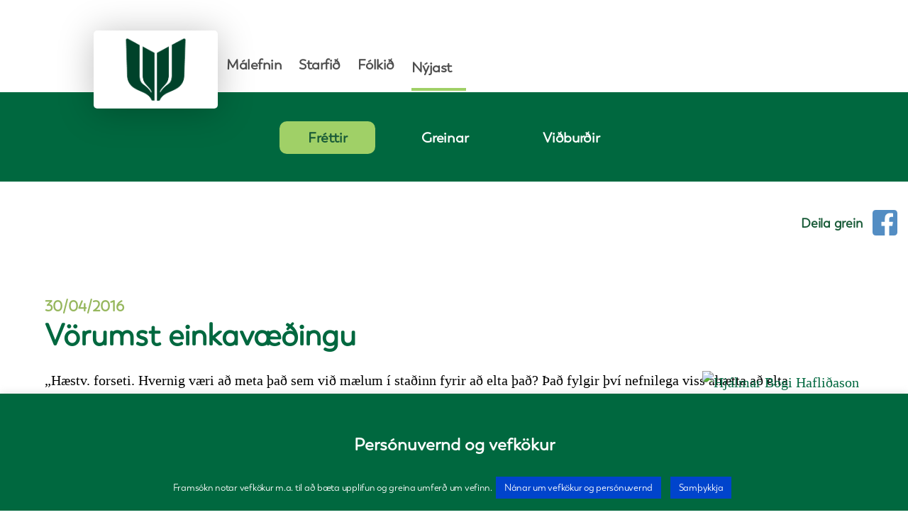

--- FILE ---
content_type: text/html; charset=UTF-8
request_url: https://framsokn.is/nyjast/frettir/vorumst-einkavaedingu/
body_size: 24770
content:
        

<!DOCTYPE html>

<html class="no-js" lang="en-US">

<head>

	<meta charset="UTF-8">
	<meta name="viewport" content="width=device-width, initial-scale=1.0">

	<link rel="profile" href="https://gmpg.org/xfn/11">
	<link rel="stylesheet" href="https://stackpath.bootstrapcdn.com/bootstrap/4.4.1/css/bootstrap.min.css" integrity="sha384-Vkoo8x4CGsO3+Hhxv8T/Q5PaXtkKtu6ug5TOeNV6gBiFeWPGFN9MuhOf23Q9Ifjh" crossorigin="anonymous">
	<script src="https://cdnjs.cloudflare.com/ajax/libs/jquery/3.5.1/jquery.min.js"></script>
	<script src="/wp-content/themes/twenty-twenty-child /assets/js/custom.js"></script>
	<title>Vörumst einkavæðingu &#8211; Framsokn.is</title>
<meta name='robots' content='max-image-preview:large' />
<link rel='dns-prefetch' href='//stats.wp.com' />
<link rel="alternate" type="application/rss+xml" title="Framsokn.is &raquo; Feed" href="https://framsokn.is/feed/" />
<link rel="alternate" type="application/rss+xml" title="Framsokn.is &raquo; Comments Feed" href="https://framsokn.is/comments/feed/" />
<link rel="alternate" type="text/calendar" title="Framsokn.is &raquo; iCal Feed" href="https://framsokn.is/nyjas-vidburdir/?ical=1" />
<link rel="alternate" title="oEmbed (JSON)" type="application/json+oembed" href="https://framsokn.is/wp-json/oembed/1.0/embed?url=https%3A%2F%2Fframsokn.is%2Fnyjast%2Ffrettir%2Fvorumst-einkavaedingu%2F" />
<link rel="alternate" title="oEmbed (XML)" type="text/xml+oembed" href="https://framsokn.is/wp-json/oembed/1.0/embed?url=https%3A%2F%2Fframsokn.is%2Fnyjast%2Ffrettir%2Fvorumst-einkavaedingu%2F&#038;format=xml" />
		<!-- This site uses the Google Analytics by MonsterInsights plugin v9.11.1 - Using Analytics tracking - https://www.monsterinsights.com/ -->
		<!-- Note: MonsterInsights is not currently configured on this site. The site owner needs to authenticate with Google Analytics in the MonsterInsights settings panel. -->
					<!-- No tracking code set -->
				<!-- / Google Analytics by MonsterInsights -->
		<style id='wp-img-auto-sizes-contain-inline-css'>
img:is([sizes=auto i],[sizes^="auto," i]){contain-intrinsic-size:3000px 1500px}
/*# sourceURL=wp-img-auto-sizes-contain-inline-css */
</style>
<style id='wp-emoji-styles-inline-css'>

	img.wp-smiley, img.emoji {
		display: inline !important;
		border: none !important;
		box-shadow: none !important;
		height: 1em !important;
		width: 1em !important;
		margin: 0 0.07em !important;
		vertical-align: -0.1em !important;
		background: none !important;
		padding: 0 !important;
	}
/*# sourceURL=wp-emoji-styles-inline-css */
</style>
<link rel='stylesheet' id='wp-block-library-css' href='https://framsokn.is/wp-content/plugins/gutenberg/build/styles/block-library/style.min.css?ver=22.4.1' media='all' />
<style id='classic-theme-styles-inline-css'>
.wp-block-button__link{background-color:#32373c;border-radius:9999px;box-shadow:none;color:#fff;font-size:1.125em;padding:calc(.667em + 2px) calc(1.333em + 2px);text-decoration:none}.wp-block-file__button{background:#32373c;color:#fff}.wp-block-accordion-heading{margin:0}.wp-block-accordion-heading__toggle{background-color:inherit!important;color:inherit!important}.wp-block-accordion-heading__toggle:not(:focus-visible){outline:none}.wp-block-accordion-heading__toggle:focus,.wp-block-accordion-heading__toggle:hover{background-color:inherit!important;border:none;box-shadow:none;color:inherit;padding:var(--wp--preset--spacing--20,1em) 0;text-decoration:none}.wp-block-accordion-heading__toggle:focus-visible{outline:auto;outline-offset:0}
/*# sourceURL=https://framsokn.is/wp-content/plugins/gutenberg/build/styles/block-library/classic.min.css */
</style>
<link rel='stylesheet' id='mediaelement-css' href='https://framsokn.is/wp-includes/js/mediaelement/mediaelementplayer-legacy.min.css?ver=4.2.17' media='all' />
<link rel='stylesheet' id='wp-mediaelement-css' href='https://framsokn.is/wp-includes/js/mediaelement/wp-mediaelement.min.css?ver=818c98451be5732c9ec45f0abb76029d' media='all' />
<style id='jetpack-sharing-buttons-style-inline-css'>
.jetpack-sharing-buttons__services-list{display:flex;flex-direction:row;flex-wrap:wrap;gap:0;list-style-type:none;margin:5px;padding:0}.jetpack-sharing-buttons__services-list.has-small-icon-size{font-size:12px}.jetpack-sharing-buttons__services-list.has-normal-icon-size{font-size:16px}.jetpack-sharing-buttons__services-list.has-large-icon-size{font-size:24px}.jetpack-sharing-buttons__services-list.has-huge-icon-size{font-size:36px}@media print{.jetpack-sharing-buttons__services-list{display:none!important}}.editor-styles-wrapper .wp-block-jetpack-sharing-buttons{gap:0;padding-inline-start:0}ul.jetpack-sharing-buttons__services-list.has-background{padding:1.25em 2.375em}
/*# sourceURL=https://framsokn.is/wp-content/plugins/jetpack/_inc/blocks/sharing-buttons/view.css */
</style>
<link rel='stylesheet' id='contact-form-7-css' href='https://framsokn.is/wp-content/plugins/contact-form-7/includes/css/styles.css?ver=6.1.4' media='all' />
<link rel='stylesheet' id='cookie-law-info-css' href='https://framsokn.is/wp-content/plugins/cookie-law-info/legacy/public/css/cookie-law-info-public.css?ver=3.3.9.1' media='all' />
<link rel='stylesheet' id='cookie-law-info-gdpr-css' href='https://framsokn.is/wp-content/plugins/cookie-law-info/legacy/public/css/cookie-law-info-gdpr.css?ver=3.3.9.1' media='all' />
<style id='global-styles-inline-css'>
:root{--wp--preset--aspect-ratio--square: 1;--wp--preset--aspect-ratio--4-3: 4/3;--wp--preset--aspect-ratio--3-4: 3/4;--wp--preset--aspect-ratio--3-2: 3/2;--wp--preset--aspect-ratio--2-3: 2/3;--wp--preset--aspect-ratio--16-9: 16/9;--wp--preset--aspect-ratio--9-16: 9/16;--wp--preset--color--black: #000000;--wp--preset--color--cyan-bluish-gray: #abb8c3;--wp--preset--color--white: #ffffff;--wp--preset--color--pale-pink: #f78da7;--wp--preset--color--vivid-red: #cf2e2e;--wp--preset--color--luminous-vivid-orange: #ff6900;--wp--preset--color--luminous-vivid-amber: #fcb900;--wp--preset--color--light-green-cyan: #7bdcb5;--wp--preset--color--vivid-green-cyan: #00d084;--wp--preset--color--pale-cyan-blue: #8ed1fc;--wp--preset--color--vivid-cyan-blue: #0693e3;--wp--preset--color--vivid-purple: #9b51e0;--wp--preset--color--accent: #cd2653;--wp--preset--color--primary: #000000;--wp--preset--color--secondary: #6d6d6d;--wp--preset--color--subtle-background: #dcd7ca;--wp--preset--color--background: #f5efe0;--wp--preset--gradient--vivid-cyan-blue-to-vivid-purple: linear-gradient(135deg,rgb(6,147,227) 0%,rgb(155,81,224) 100%);--wp--preset--gradient--light-green-cyan-to-vivid-green-cyan: linear-gradient(135deg,rgb(122,220,180) 0%,rgb(0,208,130) 100%);--wp--preset--gradient--luminous-vivid-amber-to-luminous-vivid-orange: linear-gradient(135deg,rgb(252,185,0) 0%,rgb(255,105,0) 100%);--wp--preset--gradient--luminous-vivid-orange-to-vivid-red: linear-gradient(135deg,rgb(255,105,0) 0%,rgb(207,46,46) 100%);--wp--preset--gradient--very-light-gray-to-cyan-bluish-gray: linear-gradient(135deg,rgb(238,238,238) 0%,rgb(169,184,195) 100%);--wp--preset--gradient--cool-to-warm-spectrum: linear-gradient(135deg,rgb(74,234,220) 0%,rgb(151,120,209) 20%,rgb(207,42,186) 40%,rgb(238,44,130) 60%,rgb(251,105,98) 80%,rgb(254,248,76) 100%);--wp--preset--gradient--blush-light-purple: linear-gradient(135deg,rgb(255,206,236) 0%,rgb(152,150,240) 100%);--wp--preset--gradient--blush-bordeaux: linear-gradient(135deg,rgb(254,205,165) 0%,rgb(254,45,45) 50%,rgb(107,0,62) 100%);--wp--preset--gradient--luminous-dusk: linear-gradient(135deg,rgb(255,203,112) 0%,rgb(199,81,192) 50%,rgb(65,88,208) 100%);--wp--preset--gradient--pale-ocean: linear-gradient(135deg,rgb(255,245,203) 0%,rgb(182,227,212) 50%,rgb(51,167,181) 100%);--wp--preset--gradient--electric-grass: linear-gradient(135deg,rgb(202,248,128) 0%,rgb(113,206,126) 100%);--wp--preset--gradient--midnight: linear-gradient(135deg,rgb(2,3,129) 0%,rgb(40,116,252) 100%);--wp--preset--font-size--small: 18px;--wp--preset--font-size--medium: 20px;--wp--preset--font-size--large: 26.25px;--wp--preset--font-size--x-large: 42px;--wp--preset--font-size--normal: 21px;--wp--preset--font-size--larger: 32px;--wp--preset--spacing--20: 0.44rem;--wp--preset--spacing--30: 0.67rem;--wp--preset--spacing--40: 1rem;--wp--preset--spacing--50: 1.5rem;--wp--preset--spacing--60: 2.25rem;--wp--preset--spacing--70: 3.38rem;--wp--preset--spacing--80: 5.06rem;--wp--preset--shadow--natural: 6px 6px 9px rgba(0, 0, 0, 0.2);--wp--preset--shadow--deep: 12px 12px 50px rgba(0, 0, 0, 0.4);--wp--preset--shadow--sharp: 6px 6px 0px rgba(0, 0, 0, 0.2);--wp--preset--shadow--outlined: 6px 6px 0px -3px rgb(255, 255, 255), 6px 6px rgb(0, 0, 0);--wp--preset--shadow--crisp: 6px 6px 0px rgb(0, 0, 0);}:where(body) { margin: 0; }:where(.is-layout-flex){gap: 0.5em;}:where(.is-layout-grid){gap: 0.5em;}body .is-layout-flex{display: flex;}.is-layout-flex{flex-wrap: wrap;align-items: center;}.is-layout-flex > :is(*, div){margin: 0;}body .is-layout-grid{display: grid;}.is-layout-grid > :is(*, div){margin: 0;}body{padding-top: 0px;padding-right: 0px;padding-bottom: 0px;padding-left: 0px;}a:where(:not(.wp-element-button)){text-decoration: underline;}:root :where(.wp-element-button, .wp-block-button__link){background-color: #32373c;border-width: 0;color: #fff;font-family: inherit;font-size: inherit;font-style: inherit;font-weight: inherit;letter-spacing: inherit;line-height: inherit;padding-top: calc(0.667em + 2px);padding-right: calc(1.333em + 2px);padding-bottom: calc(0.667em + 2px);padding-left: calc(1.333em + 2px);text-decoration: none;text-transform: inherit;}.has-black-color{color: var(--wp--preset--color--black) !important;}.has-cyan-bluish-gray-color{color: var(--wp--preset--color--cyan-bluish-gray) !important;}.has-white-color{color: var(--wp--preset--color--white) !important;}.has-pale-pink-color{color: var(--wp--preset--color--pale-pink) !important;}.has-vivid-red-color{color: var(--wp--preset--color--vivid-red) !important;}.has-luminous-vivid-orange-color{color: var(--wp--preset--color--luminous-vivid-orange) !important;}.has-luminous-vivid-amber-color{color: var(--wp--preset--color--luminous-vivid-amber) !important;}.has-light-green-cyan-color{color: var(--wp--preset--color--light-green-cyan) !important;}.has-vivid-green-cyan-color{color: var(--wp--preset--color--vivid-green-cyan) !important;}.has-pale-cyan-blue-color{color: var(--wp--preset--color--pale-cyan-blue) !important;}.has-vivid-cyan-blue-color{color: var(--wp--preset--color--vivid-cyan-blue) !important;}.has-vivid-purple-color{color: var(--wp--preset--color--vivid-purple) !important;}.has-accent-color{color: var(--wp--preset--color--accent) !important;}.has-primary-color{color: var(--wp--preset--color--primary) !important;}.has-secondary-color{color: var(--wp--preset--color--secondary) !important;}.has-subtle-background-color{color: var(--wp--preset--color--subtle-background) !important;}.has-background-color{color: var(--wp--preset--color--background) !important;}.has-black-background-color{background-color: var(--wp--preset--color--black) !important;}.has-cyan-bluish-gray-background-color{background-color: var(--wp--preset--color--cyan-bluish-gray) !important;}.has-white-background-color{background-color: var(--wp--preset--color--white) !important;}.has-pale-pink-background-color{background-color: var(--wp--preset--color--pale-pink) !important;}.has-vivid-red-background-color{background-color: var(--wp--preset--color--vivid-red) !important;}.has-luminous-vivid-orange-background-color{background-color: var(--wp--preset--color--luminous-vivid-orange) !important;}.has-luminous-vivid-amber-background-color{background-color: var(--wp--preset--color--luminous-vivid-amber) !important;}.has-light-green-cyan-background-color{background-color: var(--wp--preset--color--light-green-cyan) !important;}.has-vivid-green-cyan-background-color{background-color: var(--wp--preset--color--vivid-green-cyan) !important;}.has-pale-cyan-blue-background-color{background-color: var(--wp--preset--color--pale-cyan-blue) !important;}.has-vivid-cyan-blue-background-color{background-color: var(--wp--preset--color--vivid-cyan-blue) !important;}.has-vivid-purple-background-color{background-color: var(--wp--preset--color--vivid-purple) !important;}.has-accent-background-color{background-color: var(--wp--preset--color--accent) !important;}.has-primary-background-color{background-color: var(--wp--preset--color--primary) !important;}.has-secondary-background-color{background-color: var(--wp--preset--color--secondary) !important;}.has-subtle-background-background-color{background-color: var(--wp--preset--color--subtle-background) !important;}.has-background-background-color{background-color: var(--wp--preset--color--background) !important;}.has-black-border-color{border-color: var(--wp--preset--color--black) !important;}.has-cyan-bluish-gray-border-color{border-color: var(--wp--preset--color--cyan-bluish-gray) !important;}.has-white-border-color{border-color: var(--wp--preset--color--white) !important;}.has-pale-pink-border-color{border-color: var(--wp--preset--color--pale-pink) !important;}.has-vivid-red-border-color{border-color: var(--wp--preset--color--vivid-red) !important;}.has-luminous-vivid-orange-border-color{border-color: var(--wp--preset--color--luminous-vivid-orange) !important;}.has-luminous-vivid-amber-border-color{border-color: var(--wp--preset--color--luminous-vivid-amber) !important;}.has-light-green-cyan-border-color{border-color: var(--wp--preset--color--light-green-cyan) !important;}.has-vivid-green-cyan-border-color{border-color: var(--wp--preset--color--vivid-green-cyan) !important;}.has-pale-cyan-blue-border-color{border-color: var(--wp--preset--color--pale-cyan-blue) !important;}.has-vivid-cyan-blue-border-color{border-color: var(--wp--preset--color--vivid-cyan-blue) !important;}.has-vivid-purple-border-color{border-color: var(--wp--preset--color--vivid-purple) !important;}.has-accent-border-color{border-color: var(--wp--preset--color--accent) !important;}.has-primary-border-color{border-color: var(--wp--preset--color--primary) !important;}.has-secondary-border-color{border-color: var(--wp--preset--color--secondary) !important;}.has-subtle-background-border-color{border-color: var(--wp--preset--color--subtle-background) !important;}.has-background-border-color{border-color: var(--wp--preset--color--background) !important;}.has-vivid-cyan-blue-to-vivid-purple-gradient-background{background: var(--wp--preset--gradient--vivid-cyan-blue-to-vivid-purple) !important;}.has-light-green-cyan-to-vivid-green-cyan-gradient-background{background: var(--wp--preset--gradient--light-green-cyan-to-vivid-green-cyan) !important;}.has-luminous-vivid-amber-to-luminous-vivid-orange-gradient-background{background: var(--wp--preset--gradient--luminous-vivid-amber-to-luminous-vivid-orange) !important;}.has-luminous-vivid-orange-to-vivid-red-gradient-background{background: var(--wp--preset--gradient--luminous-vivid-orange-to-vivid-red) !important;}.has-very-light-gray-to-cyan-bluish-gray-gradient-background{background: var(--wp--preset--gradient--very-light-gray-to-cyan-bluish-gray) !important;}.has-cool-to-warm-spectrum-gradient-background{background: var(--wp--preset--gradient--cool-to-warm-spectrum) !important;}.has-blush-light-purple-gradient-background{background: var(--wp--preset--gradient--blush-light-purple) !important;}.has-blush-bordeaux-gradient-background{background: var(--wp--preset--gradient--blush-bordeaux) !important;}.has-luminous-dusk-gradient-background{background: var(--wp--preset--gradient--luminous-dusk) !important;}.has-pale-ocean-gradient-background{background: var(--wp--preset--gradient--pale-ocean) !important;}.has-electric-grass-gradient-background{background: var(--wp--preset--gradient--electric-grass) !important;}.has-midnight-gradient-background{background: var(--wp--preset--gradient--midnight) !important;}.has-small-font-size{font-size: var(--wp--preset--font-size--small) !important;}.has-medium-font-size{font-size: var(--wp--preset--font-size--medium) !important;}.has-large-font-size{font-size: var(--wp--preset--font-size--large) !important;}.has-x-large-font-size{font-size: var(--wp--preset--font-size--x-large) !important;}.has-normal-font-size{font-size: var(--wp--preset--font-size--normal) !important;}.has-larger-font-size{font-size: var(--wp--preset--font-size--larger) !important;}
:where(.wp-block-columns.is-layout-flex){gap: 2em;}:where(.wp-block-columns.is-layout-grid){gap: 2em;}
:root :where(.wp-block-pullquote){font-size: 1.5em;line-height: 1.6;}
:where(.wp-block-post-template.is-layout-flex){gap: 1.25em;}:where(.wp-block-post-template.is-layout-grid){gap: 1.25em;}
:where(.wp-block-term-template.is-layout-flex){gap: 1.25em;}:where(.wp-block-term-template.is-layout-grid){gap: 1.25em;}
/*# sourceURL=global-styles-inline-css */
</style>
<link rel='stylesheet' id='printomatic-css-css' href='https://framsokn.is/wp-content/plugins/print-o-matic/css/style.css?ver=2.0' media='all' />
<link rel='stylesheet' id='SFSImainCss-css' href='https://framsokn.is/wp-content/plugins/ultimate-social-media-icons/css/sfsi-style.css?ver=2.9.6' media='all' />
<link rel='stylesheet' id='tribe-events-v2-single-skeleton-css' href='https://framsokn.is/wp-content/plugins/the-events-calendar/build/css/tribe-events-single-skeleton.css?ver=6.15.14' media='all' />
<link rel='stylesheet' id='tribe-events-v2-single-skeleton-full-css' href='https://framsokn.is/wp-content/plugins/the-events-calendar/build/css/tribe-events-single-full.css?ver=6.15.14' media='all' />
<link rel='stylesheet' id='tec-events-elementor-widgets-base-styles-css' href='https://framsokn.is/wp-content/plugins/the-events-calendar/build/css/integrations/plugins/elementor/widgets/widget-base.css?ver=6.15.14' media='all' />
<link rel='stylesheet' id='if-menu-site-css-css' href='https://framsokn.is/wp-content/plugins/if-menu/assets/if-menu-site.css?ver=818c98451be5732c9ec45f0abb76029d' media='all' />
<link rel='stylesheet' id='twentytwenty-style-css' href='https://framsokn.is/wp-content/themes/twenty-twenty-child%20/style.css?ver=1.0.0' media='all' />
<style id='twentytwenty-style-inline-css'>
.color-accent,.color-accent-hover:hover,.color-accent-hover:focus,:root .has-accent-color,.has-drop-cap:not(:focus):first-letter,.wp-block-button.is-style-outline,a { color: #cd2653; }blockquote,.border-color-accent,.border-color-accent-hover:hover,.border-color-accent-hover:focus { border-color: #cd2653; }button,.button,.faux-button,.wp-block-button__link,.wp-block-file .wp-block-file__button,input[type="button"],input[type="reset"],input[type="submit"],.bg-accent,.bg-accent-hover:hover,.bg-accent-hover:focus,:root .has-accent-background-color,.comment-reply-link { background-color: #cd2653; }.fill-children-accent,.fill-children-accent * { fill: #cd2653; }body,.entry-title a,:root .has-primary-color { color: #000000; }:root .has-primary-background-color { background-color: #000000; }cite,figcaption,.wp-caption-text,.post-meta,.entry-content .wp-block-archives li,.entry-content .wp-block-categories li,.entry-content .wp-block-latest-posts li,.wp-block-latest-comments__comment-date,.wp-block-latest-posts__post-date,.wp-block-embed figcaption,.wp-block-image figcaption,.wp-block-pullquote cite,.comment-metadata,.comment-respond .comment-notes,.comment-respond .logged-in-as,.pagination .dots,.entry-content hr:not(.has-background),hr.styled-separator,:root .has-secondary-color { color: #6d6d6d; }:root .has-secondary-background-color { background-color: #6d6d6d; }pre,fieldset,input,textarea,table,table *,hr { border-color: #dcd7ca; }caption,code,code,kbd,samp,.wp-block-table.is-style-stripes tbody tr:nth-child(odd),:root .has-subtle-background-background-color { background-color: #dcd7ca; }.wp-block-table.is-style-stripes { border-bottom-color: #dcd7ca; }.wp-block-latest-posts.is-grid li { border-top-color: #dcd7ca; }:root .has-subtle-background-color { color: #dcd7ca; }body:not(.overlay-header) .primary-menu > li > a,body:not(.overlay-header) .primary-menu > li > .icon,.modal-menu a,.footer-menu a, .footer-widgets a:where(:not(.wp-block-button__link)),#site-footer .wp-block-button.is-style-outline,.wp-block-pullquote:before,.singular:not(.overlay-header) .entry-header a,.archive-header a,.header-footer-group .color-accent,.header-footer-group .color-accent-hover:hover { color: #cd2653; }.social-icons a,#site-footer button:not(.toggle),#site-footer .button,#site-footer .faux-button,#site-footer .wp-block-button__link,#site-footer .wp-block-file__button,#site-footer input[type="button"],#site-footer input[type="reset"],#site-footer input[type="submit"] { background-color: #cd2653; }.header-footer-group,body:not(.overlay-header) #site-header .toggle,.menu-modal .toggle { color: #000000; }body:not(.overlay-header) .primary-menu ul { background-color: #000000; }body:not(.overlay-header) .primary-menu > li > ul:after { border-bottom-color: #000000; }body:not(.overlay-header) .primary-menu ul ul:after { border-left-color: #000000; }.site-description,body:not(.overlay-header) .toggle-inner .toggle-text,.widget .post-date,.widget .rss-date,.widget_archive li,.widget_categories li,.widget cite,.widget_pages li,.widget_meta li,.widget_nav_menu li,.powered-by-wordpress,.footer-credits .privacy-policy,.to-the-top,.singular .entry-header .post-meta,.singular:not(.overlay-header) .entry-header .post-meta a { color: #6d6d6d; }.header-footer-group pre,.header-footer-group fieldset,.header-footer-group input,.header-footer-group textarea,.header-footer-group table,.header-footer-group table *,.footer-nav-widgets-wrapper,#site-footer,.menu-modal nav *,.footer-widgets-outer-wrapper,.footer-top { border-color: #dcd7ca; }.header-footer-group table caption,body:not(.overlay-header) .header-inner .toggle-wrapper::before { background-color: #dcd7ca; }
/*# sourceURL=twentytwenty-style-inline-css */
</style>
<link rel='stylesheet' id='twentytwenty-fonts-css' href='https://framsokn.is/wp-content/themes/twentytwenty/assets/css/font-inter.css?ver=1.0.0' media='all' />
<link rel='stylesheet' id='twentytwenty-print-style-css' href='https://framsokn.is/wp-content/themes/twentytwenty/print.css?ver=1.0.0' media='print' />
<link rel='stylesheet' id='twentytwenty-jetpack-css' href='https://framsokn.is/wp-content/plugins/jetpack/modules/theme-tools/compat/twentytwenty.css?ver=15.4' media='all' />
<link rel='stylesheet' id='dashicons-css' href='https://framsokn.is/wp-includes/css/dashicons.min.css?ver=818c98451be5732c9ec45f0abb76029d' media='all' />
<link rel='stylesheet' id='twenty-twenty-child-css' href='https://framsokn.is/wp-content/themes/twenty-twenty-child%20/style.css?ver=818c98451be5732c9ec45f0abb76029d' media='all' />
<link rel='stylesheet' id='elementor-frontend-css' href='https://framsokn.is/wp-content/plugins/elementor/assets/css/frontend.min.css?ver=3.34.2' media='all' />
<link rel='stylesheet' id='eael-general-css' href='https://framsokn.is/wp-content/plugins/essential-addons-for-elementor-lite/assets/front-end/css/view/general.min.css?ver=6.5.8' media='all' />
<link rel='stylesheet' id='parent-style-css' href='https://framsokn.is/wp-content/themes/twenty-twenty-child%20/assets/css/index.css?v=1.32&#038;ver=818c98451be5732c9ec45f0abb76029d' media='all' />
<script src="https://framsokn.is/wp-includes/js/jquery/jquery.min.js?ver=3.7.1" id="jquery-core-js"></script>
<script src="https://framsokn.is/wp-includes/js/jquery/jquery-migrate.min.js?ver=3.4.1" id="jquery-migrate-js"></script>
<script id="cookie-law-info-js-extra">
var Cli_Data = {"nn_cookie_ids":[],"cookielist":[],"non_necessary_cookies":[],"ccpaEnabled":"","ccpaRegionBased":"","ccpaBarEnabled":"","strictlyEnabled":["necessary","obligatoire"],"ccpaType":"gdpr","js_blocking":"","custom_integration":"","triggerDomRefresh":"","secure_cookies":""};
var cli_cookiebar_settings = {"animate_speed_hide":"500","animate_speed_show":"500","background":"#00683f","border":"#b1a6a6c2","border_on":"","button_1_button_colour":"#0044cc","button_1_button_hover":"#0036a3","button_1_link_colour":"#fff","button_1_as_button":"1","button_1_new_win":"","button_2_button_colour":"#0044cc","button_2_button_hover":"#0036a3","button_2_link_colour":"#ffffff","button_2_as_button":"1","button_2_hidebar":"1","button_3_button_colour":"#000","button_3_button_hover":"#000000","button_3_link_colour":"#fff","button_3_as_button":"1","button_3_new_win":"","button_4_button_colour":"#000","button_4_button_hover":"#000000","button_4_link_colour":"#62a329","button_4_as_button":"","button_7_button_colour":"#61a229","button_7_button_hover":"#4e8221","button_7_link_colour":"#fff","button_7_as_button":"1","button_7_new_win":"","font_family":"inherit","header_fix":"","notify_animate_hide":"1","notify_animate_show":"","notify_div_id":"#cookie-law-info-bar","notify_position_horizontal":"right","notify_position_vertical":"bottom","scroll_close":"","scroll_close_reload":"","accept_close_reload":"","reject_close_reload":"","showagain_tab":"1","showagain_background":"#fff","showagain_border":"#000","showagain_div_id":"#cookie-law-info-again","showagain_x_position":"100px","text":"#ffffff","show_once_yn":"","show_once":"10000","logging_on":"","as_popup":"","popup_overlay":"1","bar_heading_text":"Pers\u00f3nuvernd og vefk\u00f6kur","cookie_bar_as":"banner","popup_showagain_position":"bottom-right","widget_position":"left"};
var log_object = {"ajax_url":"https://framsokn.is/wp-admin/admin-ajax.php"};
//# sourceURL=cookie-law-info-js-extra
</script>
<script src="https://framsokn.is/wp-content/plugins/cookie-law-info/legacy/public/js/cookie-law-info-public.js?ver=3.3.9.1" id="cookie-law-info-js"></script>
<link rel="https://api.w.org/" href="https://framsokn.is/wp-json/" /><link rel="alternate" title="JSON" type="application/json" href="https://framsokn.is/wp-json/wp/v2/posts/10901" /><link rel="EditURI" type="application/rsd+xml" title="RSD" href="https://framsokn.is/xmlrpc.php?rsd" />

<link rel="canonical" href="https://framsokn.is/nyjast/frettir/vorumst-einkavaedingu/" />
<link rel='shortlink' href='https://framsokn.is/?p=10901' />
<style id="essential-blocks-global-styles">
            :root {
                --eb-global-primary-color: #101828;
--eb-global-secondary-color: #475467;
--eb-global-tertiary-color: #98A2B3;
--eb-global-text-color: #475467;
--eb-global-heading-color: #1D2939;
--eb-global-link-color: #444CE7;
--eb-global-background-color: #F9FAFB;
--eb-global-button-text-color: #FFFFFF;
--eb-global-button-background-color: #101828;
--eb-gradient-primary-color: linear-gradient(90deg, hsla(259, 84%, 78%, 1) 0%, hsla(206, 67%, 75%, 1) 100%);
--eb-gradient-secondary-color: linear-gradient(90deg, hsla(18, 76%, 85%, 1) 0%, hsla(203, 69%, 84%, 1) 100%);
--eb-gradient-tertiary-color: linear-gradient(90deg, hsla(248, 21%, 15%, 1) 0%, hsla(250, 14%, 61%, 1) 100%);
--eb-gradient-background-color: linear-gradient(90deg, rgb(250, 250, 250) 0%, rgb(233, 233, 233) 49%, rgb(244, 243, 243) 100%);

                --eb-tablet-breakpoint: 1024px;
--eb-mobile-breakpoint: 767px;

            }
            
            
        </style><meta name="follow.[base64]" content="REGGwuqJJENMrszyHTXR"/><meta name="tec-api-version" content="v1"><meta name="tec-api-origin" content="https://framsokn.is"><link rel="alternate" href="https://framsokn.is/wp-json/tribe/events/v1/" />	<style>img#wpstats{display:none}</style>
		<script>
document.documentElement.className = document.documentElement.className.replace( 'no-js', 'js' );
//# sourceURL=twentytwenty_no_js_class
</script>
<meta name="generator" content="Elementor 3.34.2; features: additional_custom_breakpoints; settings: css_print_method-internal, google_font-enabled, font_display-auto">
			<style>
				.e-con.e-parent:nth-of-type(n+4):not(.e-lazyloaded):not(.e-no-lazyload),
				.e-con.e-parent:nth-of-type(n+4):not(.e-lazyloaded):not(.e-no-lazyload) * {
					background-image: none !important;
				}
				@media screen and (max-height: 1024px) {
					.e-con.e-parent:nth-of-type(n+3):not(.e-lazyloaded):not(.e-no-lazyload),
					.e-con.e-parent:nth-of-type(n+3):not(.e-lazyloaded):not(.e-no-lazyload) * {
						background-image: none !important;
					}
				}
				@media screen and (max-height: 640px) {
					.e-con.e-parent:nth-of-type(n+2):not(.e-lazyloaded):not(.e-no-lazyload),
					.e-con.e-parent:nth-of-type(n+2):not(.e-lazyloaded):not(.e-no-lazyload) * {
						background-image: none !important;
					}
				}
			</style>
			<script>
document.addEventListener("DOMContentLoaded", function () {
  const currentPath = window.location.pathname;
  const submenu = document.querySelector(".submenu-outer .secondary-menu");
  if (!submenu) return;

  const items = submenu.querySelectorAll(".menu-item-has-children");

  let activeItem = null;

  items.forEach((item) => {
    const link = item.querySelector("a");
    if (!link) return;
    const hrefPath = new URL(link.href).pathname;

    // Updated logic: check if current page is inside the section, or matches it exactly
    if (currentPath.startsWith(hrefPath)) {
      item.style.display = "list-item";
      activeItem = item;
    } else {
      item.style.display = "none";
    }
  });

  // Hide the top-level link itself in the submenu
  if (activeItem) {
    const topLink = activeItem.querySelector("a");
    if (topLink) topLink.style.display = "none";
  }
});
</script><link rel="icon" href="https://framsokn.is/wp-content/uploads/2021/08/cropped-Framsokn-new-01-1-32x32.png" sizes="32x32" />
<link rel="icon" href="https://framsokn.is/wp-content/uploads/2021/08/cropped-Framsokn-new-01-1-192x192.png" sizes="192x192" />
<link rel="apple-touch-icon" href="https://framsokn.is/wp-content/uploads/2021/08/cropped-Framsokn-new-01-1-180x180.png" />
<meta name="msapplication-TileImage" content="https://framsokn.is/wp-content/uploads/2021/08/cropped-Framsokn-new-01-1-270x270.png" />
		<style id="wp-custom-css">
			.phonekj {
    padding: 100px 0 100px 0!important;
}
/* Hide all top-level submenu blocks inside the duplicate menu */
.submenu-outer .secondary-menu > .menu-item {
    display: none !important;
}

/* Show the active top-level section and its children */
.submenu-outer .secondary-menu > .current-menu-item,
.submenu-outer .secondary-menu > .current-menu-item > .sub-menu > .menu-item {
    display: list-item !important;
}

/* Hide the main link (like Málefnin or Starfið) in the submenu block */
.submenu-outer .secondary-menu > .current-menu-item > a {
    display: none !important;
}

		</style>
		
</head>

<body class="wp-singular post-template post-template-templates post-template-post-template post-template-templatespost-template-php single single-post postid-10901 single-format-standard wp-custom-logo wp-embed-responsive wp-theme-twentytwenty wp-child-theme-twenty-twenty-child sfsi_actvite_theme_flat tribe-no-js singular enable-search-modal missing-post-thumbnail has-single-pagination showing-comments hide-avatars footer-top-visible elementor-default elementor-kit-85">

	<a class="skip-link screen-reader-text" href="#site-content">Skip to the content</a>
	<header id="site-header" class="header-footer-group post-header" role="banner">

		<div class="header-inner section-inner row">

			<div class="header-titles-wrapper col-md-7">

				
					<button class="toggle search-toggle mobile-search-toggle" data-toggle-target=".search-modal" data-toggle-body-class="showing-search-modal" data-set-focus=".search-modal .search-field" aria-expanded="false">
						<span class="toggle-inner">
							<span class="toggle-icon">
								<svg class="svg-icon" aria-hidden="true" role="img" focusable="false" xmlns="http://www.w3.org/2000/svg" width="23" height="23" viewBox="0 0 23 23"><path d="M38.710696,48.0601792 L43,52.3494831 L41.3494831,54 L37.0601792,49.710696 C35.2632422,51.1481185 32.9839107,52.0076499 30.5038249,52.0076499 C24.7027226,52.0076499 20,47.3049272 20,41.5038249 C20,35.7027226 24.7027226,31 30.5038249,31 C36.3049272,31 41.0076499,35.7027226 41.0076499,41.5038249 C41.0076499,43.9839107 40.1481185,46.2632422 38.710696,48.0601792 Z M36.3875844,47.1716785 C37.8030221,45.7026647 38.6734666,43.7048964 38.6734666,41.5038249 C38.6734666,36.9918565 35.0157934,33.3341833 30.5038249,33.3341833 C25.9918565,33.3341833 22.3341833,36.9918565 22.3341833,41.5038249 C22.3341833,46.0157934 25.9918565,49.6734666 30.5038249,49.6734666 C32.7048964,49.6734666 34.7026647,48.8030221 36.1716785,47.3875844 C36.2023931,47.347638 36.2360451,47.3092237 36.2726343,47.2726343 C36.3092237,47.2360451 36.347638,47.2023931 36.3875844,47.1716785 Z" transform="translate(-20 -31)" /></svg>							</span>
							<span class="toggle-text">Search</span>
						</span>
					</button><!-- .search-toggle -->

				
				<div class="header-titles">

					<div class="site-logo faux-heading"><a href="https://framsokn.is/" class="custom-logo-link" rel="home"><img width="135" height="102" style="height: 102px;" src="https://framsokn.is/wp-content/uploads/2021/08/cropped-Framsokn-new-01-01.png" class="custom-logo" alt="Framsokn.is" decoding="async" /></a><span class="screen-reader-text">Framsokn.is</span></div>
				</div><!-- .header-titles -->


				<div class="header-navigation-wrapper">

					
						<nav class="primary-menu-wrapper" aria-label="Horizontal" role="navigation">

							<ul class="primary-menu reset-list-style">

								<li id="menu-item-57" class="menu-item menu-item-type-post_type menu-item-object-page menu-item-has-children menu-item-57"><a href="https://framsokn.is/malefnin/">Málefnin</a><span class="icon"></span>
<ul class="sub-menu">
	<li id="menu-item-2359" class="menu-item menu-item-type-post_type menu-item-object-page menu-item-2359"><a href="https://framsokn.is/malefnin/starfid-grundvallarstefnuskra/">Grundvallarstefnuskrá</a></li>
	<li id="menu-item-2339" class="menu-item menu-item-type-post_type menu-item-object-page menu-item-2339"><a href="https://framsokn.is/malefnin/mennta-barnamal/">Mennta- og barnamál</a></li>
	<li id="menu-item-2341" class="menu-item menu-item-type-post_type menu-item-object-page menu-item-2341"><a href="https://framsokn.is/malefnin/efnahagur-rikisfjarmal-vidskipti-menning/">Efnahagur og ríkisfjármál, viðskipti og menning</a></li>
	<li id="menu-item-2343" class="menu-item menu-item-type-post_type menu-item-object-page menu-item-2343"><a href="https://framsokn.is/malefnin/atvinnumal/">Atvinnumál</a></li>
	<li id="menu-item-2344" class="menu-item menu-item-type-post_type menu-item-object-page menu-item-2344"><a href="https://framsokn.is/malefnin/stjornskipun-og-althjodamal/">Stjórnskipan, mannréttindi og alþjóðamál</a></li>
	<li id="menu-item-2345" class="menu-item menu-item-type-post_type menu-item-object-page menu-item-2345"><a href="https://framsokn.is/malefnin/heilbrigdi-malefni-eldra-folks/">Heilbrigði og málefni eldra fólks</a></li>
	<li id="menu-item-2395" class="menu-item menu-item-type-post_type menu-item-object-page menu-item-2395"><a href="https://framsokn.is/malefnin/innvidir/">Innviðir</a></li>
	<li id="menu-item-2347" class="menu-item menu-item-type-post_type menu-item-object-page menu-item-2347"><a href="https://framsokn.is/malefnin/umhverfis-orku-loftslagsmal/">Orku- og loftslagsmál</a></li>
</ul>
</li>
<li id="menu-item-2358" class="menu-item menu-item-type-post_type menu-item-object-page menu-item-has-children menu-item-2358"><a href="https://framsokn.is/starfid/">Starfið</a><span class="icon"></span>
<ul class="sub-menu">
	<li id="menu-item-23644" class="menu-item menu-item-type-post_type menu-item-object-page menu-item-23644"><a href="https://framsokn.is/starfid/grundvallarstefnuskra/">Siðareglur</a></li>
	<li id="menu-item-23645" class="menu-item menu-item-type-post_type menu-item-object-page menu-item-23645"><a href="https://framsokn.is/starfid/log-framsoknarflokksins/">Lög flokksins</a></li>
	<li id="menu-item-23652" class="menu-item menu-item-type-post_type menu-item-object-page menu-item-23652"><a href="https://framsokn.is/starfid/jafnrettisaaetlun-framsoknar/">Jafnréttisáætlun</a></li>
	<li id="menu-item-23558" class="menu-item menu-item-type-post_type menu-item-object-page menu-item-23558"><a href="https://framsokn.is/starfid/formenn-felaga/">Formenn félaga</a></li>
	<li id="menu-item-23656" class="menu-item menu-item-type-post_type menu-item-object-page menu-item-23656"><a href="https://framsokn.is/starfid/frambodsreglur/">Framboðsreglur</a></li>
	<li id="menu-item-23660" class="menu-item menu-item-type-post_type menu-item-object-page menu-item-23660"><a href="https://framsokn.is/starfid/flokksthing/">Flokksþing</a></li>
	<li id="menu-item-23665" class="menu-item menu-item-type-post_type menu-item-object-page menu-item-23665"><a href="https://framsokn.is/starfid/midstjorn/">Miðstjórn</a></li>
	<li id="menu-item-23677" class="menu-item menu-item-type-post_type menu-item-object-page menu-item-23677"><a href="https://framsokn.is/starfid/framkvaemdastjorn/">Framkvæmdastjórn</a></li>
	<li id="menu-item-23681" class="menu-item menu-item-type-post_type menu-item-object-page menu-item-23681"><a href="https://framsokn.is/starfid/landsstjorn/">Landsstjórn</a></li>
	<li id="menu-item-23741" class="menu-item menu-item-type-post_type menu-item-object-page menu-item-23741"><a href="https://framsokn.is/starfid/phingflokkurinn/">Þingflokkurinn</a></li>
	<li id="menu-item-23749" class="menu-item menu-item-type-post_type menu-item-object-page menu-item-23749"><a href="https://framsokn.is/starfid/kjordaemasambond/">Kjördæmasambönd</a></li>
	<li id="menu-item-23764" class="menu-item menu-item-type-post_type menu-item-object-page menu-item-23764"><a href="https://framsokn.is/starfid/skrifstofan/">Skrifstofan</a></li>
</ul>
</li>
<li id="menu-item-2362" class="menu-item menu-item-type-post_type menu-item-object-page menu-item-has-children menu-item-2362"><a href="https://framsokn.is/folkid/">Fólkið</a><span class="icon"></span>
<ul class="sub-menu">
	<li id="menu-item-2363" class="menu-item menu-item-type-post_type menu-item-object-page menu-item-2363"><a href="https://framsokn.is/folkid/folkid-forystan/">Forystan</a></li>
	<li id="menu-item-2364" class="menu-item menu-item-type-post_type menu-item-object-page menu-item-2364"><a href="https://framsokn.is/folkid/thingmenn/">Þingmenn</a></li>
	<li id="menu-item-2365" class="menu-item menu-item-type-post_type menu-item-object-page menu-item-2365"><a href="https://framsokn.is/folkid/sveitarstjornarfolk/">Sveitarstjórnarfólk</a></li>
	<li id="menu-item-2366" class="menu-item menu-item-type-post_type menu-item-object-page menu-item-2366"><a href="https://framsokn.is/folkid/ungir-framsoknarmenn/">Ung Framsókn</a></li>
	<li id="menu-item-23450" class="menu-item menu-item-type-post_type menu-item-object-page menu-item-23450"><a href="https://framsokn.is/folkid/eldri-framsoknarmenn/">Eldri Framsóknarmenn</a></li>
	<li id="menu-item-23451" class="menu-item menu-item-type-post_type menu-item-object-page menu-item-23451"><a href="https://framsokn.is/folkid/framsoknarkonur/">Konur í Framsókn</a></li>
</ul>
</li>
<li id="menu-item-58" class="menu-item menu-item-type-post_type menu-item-object-page menu-item-has-children menu-item-58"><a href="https://framsokn.is/nyjast/">Nýjast</a><span class="icon"></span>
<ul class="sub-menu">
	<li id="menu-item-2393" class="menu-item menu-item-type-post_type menu-item-object-page menu-item-2393"><a href="https://framsokn.is/nyjast/frettir/">Fréttir</a></li>
	<li id="menu-item-2372" class="menu-item menu-item-type-post_type menu-item-object-page menu-item-2372"><a href="https://framsokn.is/nyjast/greinar/">Greinar</a></li>
	<li id="menu-item-2611" class="menu-item menu-item-type-post_type menu-item-object-page menu-item-2611"><a href="https://framsokn.is/nyjast/vidburdir/">Viðburðir</a></li>
</ul>
</li>

							</ul>

						</nav>


						<!-- .primary-menu-wrapper -->

					
				</div><!-- .header-navigation-wrapper -->

				<button class="toggle nav-toggle mobile-nav-toggle" data-toggle-target=".menu-modal" data-toggle-body-class="showing-menu-modal" aria-expanded="false" data-set-focus=".close-nav-toggle">
					<span class="toggle-inner">
						<span class="toggle-icon">
							<svg class="svg-icon" aria-hidden="true" role="img" focusable="false" xmlns="http://www.w3.org/2000/svg" width="26" height="7" viewBox="0 0 26 7"><path fill-rule="evenodd" d="M332.5,45 C330.567003,45 329,43.4329966 329,41.5 C329,39.5670034 330.567003,38 332.5,38 C334.432997,38 336,39.5670034 336,41.5 C336,43.4329966 334.432997,45 332.5,45 Z M342,45 C340.067003,45 338.5,43.4329966 338.5,41.5 C338.5,39.5670034 340.067003,38 342,38 C343.932997,38 345.5,39.5670034 345.5,41.5 C345.5,43.4329966 343.932997,45 342,45 Z M351.5,45 C349.567003,45 348,43.4329966 348,41.5 C348,39.5670034 349.567003,38 351.5,38 C353.432997,38 355,39.5670034 355,41.5 C355,43.4329966 353.432997,45 351.5,45 Z" transform="translate(-329 -38)" /></svg>						</span>
						<span class="toggle-text">Menu</span>
					</span>
				</button><!-- .nav-toggle -->

			</div><!-- .header-titles-wrapper -->
			<div class="language-switch-wrap col-md-5">
				
			</div>
		</div><!-- .header-inner -->
				<div class="submenu-outer post-detail-header">
			<div class="submenu-inner detailed-frettir">
				<nav class="secondary-menu-wrapper" aria-label="Horizontal" role="navigation">
					<ul class="secondary-menu reset-list-style">

						<div class="menu-events-container"><li id="menu-item-2397" class="menu-item menu-item-type-post_type menu-item-object-page menu-item-2397"><a href="https://framsokn.is/nyjast/frettir/">Fréttir</a></li>
<li id="menu-item-2398" class="menu-item menu-item-type-post_type menu-item-object-page menu-item-2398"><a href="https://framsokn.is/nyjast/greinar/">Greinar</a></li>
<li id="menu-item-2629" class="menu-item menu-item-type-post_type menu-item-object-page menu-item-2629"><a href="https://framsokn.is/nyjast/vidburdir/">Viðburðir</a></li>
</div>
					</ul>
				</nav>
			</div>
		</div>
		<div class="search-modal cover-modal header-footer-group" data-modal-target-string=".search-modal">

	<div class="search-modal-inner modal-inner">

		<div class="section-inner">

			<form method="get" id="searchform" action="https://framsokn.is/" role="search">
    <input  placeholder="Leita" type="text" id="s" tabindex="0" name="s" class="field search hidden" autofocus value="">
    <svg class="svg-icon" width="27" height="27" viewBox="0 0 27 27" fill="none" xmlns="http://www.w3.org/2000/svg">
        <path d="M26.5519 24.4459L21.7062 19.6364C25.4899 14.7936 25.0916 7.89435 20.7437 3.54914C18.4536 1.26044 15.4001 0 12.1475 0C8.8949 0 5.84143 1.26044 3.55132 3.54914C1.26122 5.83784 0 8.88944 0 12.1401C0 15.3907 1.26122 18.4423 3.55132 20.731C5.84143 23.0197 8.8949 24.2801 12.1475 24.2801C14.8359 24.2801 17.4911 23.3845 19.6152 21.6929L24.4278 26.5688C24.7265 26.8673 25.0916 27 25.4899 27C25.8881 27 26.2532 26.8342 26.5519 26.5688C27.1494 26.0049 27.1494 25.043 26.5519 24.4459ZM21.3079 12.1401C21.3079 14.5946 20.3454 16.8833 18.6195 18.6081C16.8937 20.3329 14.5704 21.2948 12.1475 21.2948C9.72465 21.2948 7.40135 20.3329 5.67548 18.6081C3.9496 16.8833 2.98709 14.5614 2.98709 12.1401C2.98709 9.6855 3.9496 7.39681 5.67548 5.67199C7.40135 3.94717 9.72465 2.98526 12.1475 2.98526C14.6036 2.98526 16.8937 3.94717 18.6195 5.67199C20.3454 7.39681 21.3079 9.6855 21.3079 12.1401Z" fill="#A0D067" />
    </svg>
    <a href="javascript:void(0)" class="closebtn cross-icon hidden" tabindex="0">×</a>
    <input type="submit" class="submit hidden" name="submit" id="searchsubmit" value="Search" />
</form>
			<button class="toggle search-untoggle close-search-toggle fill-children-current-color" data-toggle-target=".search-modal" data-toggle-body-class="showing-search-modal" data-set-focus=".search-modal .search-field" aria-expanded="false">
				<span class="screen-reader-text">Close search</span>
				<svg class="svg-icon" aria-hidden="true" role="img" focusable="false" xmlns="http://www.w3.org/2000/svg" width="16" height="16" viewBox="0 0 16 16"><polygon fill="" fill-rule="evenodd" points="6.852 7.649 .399 1.195 1.445 .149 7.899 6.602 14.352 .149 15.399 1.195 8.945 7.649 15.399 14.102 14.352 15.149 7.899 8.695 1.445 15.149 .399 14.102" /></svg>			</button><!-- .search-toggle -->

		</div><!-- .section-inner -->

	</div><!-- .search-modal-inner -->

</div><!-- .menu-modal -->

	</header><!-- #site-header -->

	
<div class="menu-modal cover-modal header-footer-group" data-modal-target-string=".menu-modal">

	<div class="menu-modal-inner modal-inner">

		<div class="menu-wrapper section-inner">

			<div class="menu-top">

				<button class="toggle close-nav-toggle fill-children-current-color" data-toggle-target=".menu-modal" data-toggle-body-class="showing-menu-modal" aria-expanded="false" data-set-focus=".menu-modal">
					<span class="toggle-text">Close Menu</span>
					<svg class="svg-icon" aria-hidden="true" role="img" focusable="false" xmlns="http://www.w3.org/2000/svg" width="16" height="16" viewBox="0 0 16 16"><polygon fill="" fill-rule="evenodd" points="6.852 7.649 .399 1.195 1.445 .149 7.899 6.602 14.352 .149 15.399 1.195 8.945 7.649 15.399 14.102 14.352 15.149 7.899 8.695 1.445 15.149 .399 14.102" /></svg>				</button><!-- .nav-toggle -->

				
					<nav class="expanded-menu" aria-label="Expanded" role="navigation">

						<ul class="modal-menu reset-list-style">
							<li class="menu-item menu-item-type-post_type menu-item-object-page menu-item-has-children menu-item-57"><div class="ancestor-wrapper"><a href="https://framsokn.is/malefnin/">Málefnin</a><button class="toggle sub-menu-toggle fill-children-current-color" data-toggle-target=".menu-modal .menu-item-57 > .sub-menu" data-toggle-type="slidetoggle" data-toggle-duration="250" aria-expanded="false"><span class="screen-reader-text">Show sub menu</span><svg class="svg-icon" aria-hidden="true" role="img" focusable="false" xmlns="http://www.w3.org/2000/svg" width="20" height="12" viewBox="0 0 20 12"><polygon fill="" fill-rule="evenodd" points="1319.899 365.778 1327.678 358 1329.799 360.121 1319.899 370.021 1310 360.121 1312.121 358" transform="translate(-1310 -358)" /></svg></button></div><!-- .ancestor-wrapper -->
<ul class="sub-menu">
	<li class="menu-item menu-item-type-post_type menu-item-object-page menu-item-2359"><div class="ancestor-wrapper"><a href="https://framsokn.is/malefnin/starfid-grundvallarstefnuskra/">Grundvallarstefnuskrá</a></div><!-- .ancestor-wrapper --></li>
	<li class="menu-item menu-item-type-post_type menu-item-object-page menu-item-2339"><div class="ancestor-wrapper"><a href="https://framsokn.is/malefnin/mennta-barnamal/">Mennta- og barnamál</a></div><!-- .ancestor-wrapper --></li>
	<li class="menu-item menu-item-type-post_type menu-item-object-page menu-item-2341"><div class="ancestor-wrapper"><a href="https://framsokn.is/malefnin/efnahagur-rikisfjarmal-vidskipti-menning/">Efnahagur og ríkisfjármál, viðskipti og menning</a></div><!-- .ancestor-wrapper --></li>
	<li class="menu-item menu-item-type-post_type menu-item-object-page menu-item-2343"><div class="ancestor-wrapper"><a href="https://framsokn.is/malefnin/atvinnumal/">Atvinnumál</a></div><!-- .ancestor-wrapper --></li>
	<li class="menu-item menu-item-type-post_type menu-item-object-page menu-item-2344"><div class="ancestor-wrapper"><a href="https://framsokn.is/malefnin/stjornskipun-og-althjodamal/">Stjórnskipan, mannréttindi og alþjóðamál</a></div><!-- .ancestor-wrapper --></li>
	<li class="menu-item menu-item-type-post_type menu-item-object-page menu-item-2345"><div class="ancestor-wrapper"><a href="https://framsokn.is/malefnin/heilbrigdi-malefni-eldra-folks/">Heilbrigði og málefni eldra fólks</a></div><!-- .ancestor-wrapper --></li>
	<li class="menu-item menu-item-type-post_type menu-item-object-page menu-item-2395"><div class="ancestor-wrapper"><a href="https://framsokn.is/malefnin/innvidir/">Innviðir</a></div><!-- .ancestor-wrapper --></li>
	<li class="menu-item menu-item-type-post_type menu-item-object-page menu-item-2347"><div class="ancestor-wrapper"><a href="https://framsokn.is/malefnin/umhverfis-orku-loftslagsmal/">Orku- og loftslagsmál</a></div><!-- .ancestor-wrapper --></li>
</ul>
</li>
<li class="menu-item menu-item-type-post_type menu-item-object-page menu-item-has-children menu-item-2358"><div class="ancestor-wrapper"><a href="https://framsokn.is/starfid/">Starfið</a><button class="toggle sub-menu-toggle fill-children-current-color" data-toggle-target=".menu-modal .menu-item-2358 > .sub-menu" data-toggle-type="slidetoggle" data-toggle-duration="250" aria-expanded="false"><span class="screen-reader-text">Show sub menu</span><svg class="svg-icon" aria-hidden="true" role="img" focusable="false" xmlns="http://www.w3.org/2000/svg" width="20" height="12" viewBox="0 0 20 12"><polygon fill="" fill-rule="evenodd" points="1319.899 365.778 1327.678 358 1329.799 360.121 1319.899 370.021 1310 360.121 1312.121 358" transform="translate(-1310 -358)" /></svg></button></div><!-- .ancestor-wrapper -->
<ul class="sub-menu">
	<li class="menu-item menu-item-type-post_type menu-item-object-page menu-item-23644"><div class="ancestor-wrapper"><a href="https://framsokn.is/starfid/grundvallarstefnuskra/">Siðareglur</a></div><!-- .ancestor-wrapper --></li>
	<li class="menu-item menu-item-type-post_type menu-item-object-page menu-item-23645"><div class="ancestor-wrapper"><a href="https://framsokn.is/starfid/log-framsoknarflokksins/">Lög flokksins</a></div><!-- .ancestor-wrapper --></li>
	<li class="menu-item menu-item-type-post_type menu-item-object-page menu-item-23652"><div class="ancestor-wrapper"><a href="https://framsokn.is/starfid/jafnrettisaaetlun-framsoknar/">Jafnréttisáætlun</a></div><!-- .ancestor-wrapper --></li>
	<li class="menu-item menu-item-type-post_type menu-item-object-page menu-item-23558"><div class="ancestor-wrapper"><a href="https://framsokn.is/starfid/formenn-felaga/">Formenn félaga</a></div><!-- .ancestor-wrapper --></li>
	<li class="menu-item menu-item-type-post_type menu-item-object-page menu-item-23656"><div class="ancestor-wrapper"><a href="https://framsokn.is/starfid/frambodsreglur/">Framboðsreglur</a></div><!-- .ancestor-wrapper --></li>
	<li class="menu-item menu-item-type-post_type menu-item-object-page menu-item-23660"><div class="ancestor-wrapper"><a href="https://framsokn.is/starfid/flokksthing/">Flokksþing</a></div><!-- .ancestor-wrapper --></li>
	<li class="menu-item menu-item-type-post_type menu-item-object-page menu-item-23665"><div class="ancestor-wrapper"><a href="https://framsokn.is/starfid/midstjorn/">Miðstjórn</a></div><!-- .ancestor-wrapper --></li>
	<li class="menu-item menu-item-type-post_type menu-item-object-page menu-item-23677"><div class="ancestor-wrapper"><a href="https://framsokn.is/starfid/framkvaemdastjorn/">Framkvæmdastjórn</a></div><!-- .ancestor-wrapper --></li>
	<li class="menu-item menu-item-type-post_type menu-item-object-page menu-item-23681"><div class="ancestor-wrapper"><a href="https://framsokn.is/starfid/landsstjorn/">Landsstjórn</a></div><!-- .ancestor-wrapper --></li>
	<li class="menu-item menu-item-type-post_type menu-item-object-page menu-item-23741"><div class="ancestor-wrapper"><a href="https://framsokn.is/starfid/phingflokkurinn/">Þingflokkurinn</a></div><!-- .ancestor-wrapper --></li>
	<li class="menu-item menu-item-type-post_type menu-item-object-page menu-item-23749"><div class="ancestor-wrapper"><a href="https://framsokn.is/starfid/kjordaemasambond/">Kjördæmasambönd</a></div><!-- .ancestor-wrapper --></li>
	<li class="menu-item menu-item-type-post_type menu-item-object-page menu-item-23764"><div class="ancestor-wrapper"><a href="https://framsokn.is/starfid/skrifstofan/">Skrifstofan</a></div><!-- .ancestor-wrapper --></li>
</ul>
</li>
<li class="menu-item menu-item-type-post_type menu-item-object-page menu-item-has-children menu-item-2362"><div class="ancestor-wrapper"><a href="https://framsokn.is/folkid/">Fólkið</a><button class="toggle sub-menu-toggle fill-children-current-color" data-toggle-target=".menu-modal .menu-item-2362 > .sub-menu" data-toggle-type="slidetoggle" data-toggle-duration="250" aria-expanded="false"><span class="screen-reader-text">Show sub menu</span><svg class="svg-icon" aria-hidden="true" role="img" focusable="false" xmlns="http://www.w3.org/2000/svg" width="20" height="12" viewBox="0 0 20 12"><polygon fill="" fill-rule="evenodd" points="1319.899 365.778 1327.678 358 1329.799 360.121 1319.899 370.021 1310 360.121 1312.121 358" transform="translate(-1310 -358)" /></svg></button></div><!-- .ancestor-wrapper -->
<ul class="sub-menu">
	<li class="menu-item menu-item-type-post_type menu-item-object-page menu-item-2363"><div class="ancestor-wrapper"><a href="https://framsokn.is/folkid/folkid-forystan/">Forystan</a></div><!-- .ancestor-wrapper --></li>
	<li class="menu-item menu-item-type-post_type menu-item-object-page menu-item-2364"><div class="ancestor-wrapper"><a href="https://framsokn.is/folkid/thingmenn/">Þingmenn</a></div><!-- .ancestor-wrapper --></li>
	<li class="menu-item menu-item-type-post_type menu-item-object-page menu-item-2365"><div class="ancestor-wrapper"><a href="https://framsokn.is/folkid/sveitarstjornarfolk/">Sveitarstjórnarfólk</a></div><!-- .ancestor-wrapper --></li>
	<li class="menu-item menu-item-type-post_type menu-item-object-page menu-item-2366"><div class="ancestor-wrapper"><a href="https://framsokn.is/folkid/ungir-framsoknarmenn/">Ung Framsókn</a></div><!-- .ancestor-wrapper --></li>
	<li class="menu-item menu-item-type-post_type menu-item-object-page menu-item-23450"><div class="ancestor-wrapper"><a href="https://framsokn.is/folkid/eldri-framsoknarmenn/">Eldri Framsóknarmenn</a></div><!-- .ancestor-wrapper --></li>
	<li class="menu-item menu-item-type-post_type menu-item-object-page menu-item-23451"><div class="ancestor-wrapper"><a href="https://framsokn.is/folkid/framsoknarkonur/">Konur í Framsókn</a></div><!-- .ancestor-wrapper --></li>
</ul>
</li>
<li class="menu-item menu-item-type-post_type menu-item-object-page menu-item-has-children menu-item-58"><div class="ancestor-wrapper"><a href="https://framsokn.is/nyjast/">Nýjast</a><button class="toggle sub-menu-toggle fill-children-current-color" data-toggle-target=".menu-modal .menu-item-58 > .sub-menu" data-toggle-type="slidetoggle" data-toggle-duration="250" aria-expanded="false"><span class="screen-reader-text">Show sub menu</span><svg class="svg-icon" aria-hidden="true" role="img" focusable="false" xmlns="http://www.w3.org/2000/svg" width="20" height="12" viewBox="0 0 20 12"><polygon fill="" fill-rule="evenodd" points="1319.899 365.778 1327.678 358 1329.799 360.121 1319.899 370.021 1310 360.121 1312.121 358" transform="translate(-1310 -358)" /></svg></button></div><!-- .ancestor-wrapper -->
<ul class="sub-menu">
	<li class="menu-item menu-item-type-post_type menu-item-object-page menu-item-2393"><div class="ancestor-wrapper"><a href="https://framsokn.is/nyjast/frettir/">Fréttir</a></div><!-- .ancestor-wrapper --></li>
	<li class="menu-item menu-item-type-post_type menu-item-object-page menu-item-2372"><div class="ancestor-wrapper"><a href="https://framsokn.is/nyjast/greinar/">Greinar</a></div><!-- .ancestor-wrapper --></li>
	<li class="menu-item menu-item-type-post_type menu-item-object-page menu-item-2611"><div class="ancestor-wrapper"><a href="https://framsokn.is/nyjast/vidburdir/">Viðburðir</a></div><!-- .ancestor-wrapper --></li>
</ul>
</li>
						</ul>

					</nav>

					
					<nav class="mobile-menu" aria-label="Mobile" role="navigation">

						<ul class="modal-menu reset-list-style">

						<li class="menu-item menu-item-type-post_type menu-item-object-page menu-item-has-children menu-item-57"><div class="ancestor-wrapper"><a href="https://framsokn.is/malefnin/">Málefnin</a><button class="toggle sub-menu-toggle fill-children-current-color" data-toggle-target=".menu-modal .menu-item-57 > .sub-menu" data-toggle-type="slidetoggle" data-toggle-duration="250" aria-expanded="false"><span class="screen-reader-text">Show sub menu</span><svg class="svg-icon" aria-hidden="true" role="img" focusable="false" xmlns="http://www.w3.org/2000/svg" width="20" height="12" viewBox="0 0 20 12"><polygon fill="" fill-rule="evenodd" points="1319.899 365.778 1327.678 358 1329.799 360.121 1319.899 370.021 1310 360.121 1312.121 358" transform="translate(-1310 -358)" /></svg></button></div><!-- .ancestor-wrapper -->
<ul class="sub-menu">
	<li class="menu-item menu-item-type-post_type menu-item-object-page menu-item-2359"><div class="ancestor-wrapper"><a href="https://framsokn.is/malefnin/starfid-grundvallarstefnuskra/">Grundvallarstefnuskrá</a></div><!-- .ancestor-wrapper --></li>
	<li class="menu-item menu-item-type-post_type menu-item-object-page menu-item-2339"><div class="ancestor-wrapper"><a href="https://framsokn.is/malefnin/mennta-barnamal/">Mennta- og barnamál</a></div><!-- .ancestor-wrapper --></li>
	<li class="menu-item menu-item-type-post_type menu-item-object-page menu-item-2341"><div class="ancestor-wrapper"><a href="https://framsokn.is/malefnin/efnahagur-rikisfjarmal-vidskipti-menning/">Efnahagur og ríkisfjármál, viðskipti og menning</a></div><!-- .ancestor-wrapper --></li>
	<li class="menu-item menu-item-type-post_type menu-item-object-page menu-item-2343"><div class="ancestor-wrapper"><a href="https://framsokn.is/malefnin/atvinnumal/">Atvinnumál</a></div><!-- .ancestor-wrapper --></li>
	<li class="menu-item menu-item-type-post_type menu-item-object-page menu-item-2344"><div class="ancestor-wrapper"><a href="https://framsokn.is/malefnin/stjornskipun-og-althjodamal/">Stjórnskipan, mannréttindi og alþjóðamál</a></div><!-- .ancestor-wrapper --></li>
	<li class="menu-item menu-item-type-post_type menu-item-object-page menu-item-2345"><div class="ancestor-wrapper"><a href="https://framsokn.is/malefnin/heilbrigdi-malefni-eldra-folks/">Heilbrigði og málefni eldra fólks</a></div><!-- .ancestor-wrapper --></li>
	<li class="menu-item menu-item-type-post_type menu-item-object-page menu-item-2395"><div class="ancestor-wrapper"><a href="https://framsokn.is/malefnin/innvidir/">Innviðir</a></div><!-- .ancestor-wrapper --></li>
	<li class="menu-item menu-item-type-post_type menu-item-object-page menu-item-2347"><div class="ancestor-wrapper"><a href="https://framsokn.is/malefnin/umhverfis-orku-loftslagsmal/">Orku- og loftslagsmál</a></div><!-- .ancestor-wrapper --></li>
</ul>
</li>
<li class="menu-item menu-item-type-post_type menu-item-object-page menu-item-has-children menu-item-2358"><div class="ancestor-wrapper"><a href="https://framsokn.is/starfid/">Starfið</a><button class="toggle sub-menu-toggle fill-children-current-color" data-toggle-target=".menu-modal .menu-item-2358 > .sub-menu" data-toggle-type="slidetoggle" data-toggle-duration="250" aria-expanded="false"><span class="screen-reader-text">Show sub menu</span><svg class="svg-icon" aria-hidden="true" role="img" focusable="false" xmlns="http://www.w3.org/2000/svg" width="20" height="12" viewBox="0 0 20 12"><polygon fill="" fill-rule="evenodd" points="1319.899 365.778 1327.678 358 1329.799 360.121 1319.899 370.021 1310 360.121 1312.121 358" transform="translate(-1310 -358)" /></svg></button></div><!-- .ancestor-wrapper -->
<ul class="sub-menu">
	<li class="menu-item menu-item-type-post_type menu-item-object-page menu-item-23644"><div class="ancestor-wrapper"><a href="https://framsokn.is/starfid/grundvallarstefnuskra/">Siðareglur</a></div><!-- .ancestor-wrapper --></li>
	<li class="menu-item menu-item-type-post_type menu-item-object-page menu-item-23645"><div class="ancestor-wrapper"><a href="https://framsokn.is/starfid/log-framsoknarflokksins/">Lög flokksins</a></div><!-- .ancestor-wrapper --></li>
	<li class="menu-item menu-item-type-post_type menu-item-object-page menu-item-23652"><div class="ancestor-wrapper"><a href="https://framsokn.is/starfid/jafnrettisaaetlun-framsoknar/">Jafnréttisáætlun</a></div><!-- .ancestor-wrapper --></li>
	<li class="menu-item menu-item-type-post_type menu-item-object-page menu-item-23558"><div class="ancestor-wrapper"><a href="https://framsokn.is/starfid/formenn-felaga/">Formenn félaga</a></div><!-- .ancestor-wrapper --></li>
	<li class="menu-item menu-item-type-post_type menu-item-object-page menu-item-23656"><div class="ancestor-wrapper"><a href="https://framsokn.is/starfid/frambodsreglur/">Framboðsreglur</a></div><!-- .ancestor-wrapper --></li>
	<li class="menu-item menu-item-type-post_type menu-item-object-page menu-item-23660"><div class="ancestor-wrapper"><a href="https://framsokn.is/starfid/flokksthing/">Flokksþing</a></div><!-- .ancestor-wrapper --></li>
	<li class="menu-item menu-item-type-post_type menu-item-object-page menu-item-23665"><div class="ancestor-wrapper"><a href="https://framsokn.is/starfid/midstjorn/">Miðstjórn</a></div><!-- .ancestor-wrapper --></li>
	<li class="menu-item menu-item-type-post_type menu-item-object-page menu-item-23677"><div class="ancestor-wrapper"><a href="https://framsokn.is/starfid/framkvaemdastjorn/">Framkvæmdastjórn</a></div><!-- .ancestor-wrapper --></li>
	<li class="menu-item menu-item-type-post_type menu-item-object-page menu-item-23681"><div class="ancestor-wrapper"><a href="https://framsokn.is/starfid/landsstjorn/">Landsstjórn</a></div><!-- .ancestor-wrapper --></li>
	<li class="menu-item menu-item-type-post_type menu-item-object-page menu-item-23741"><div class="ancestor-wrapper"><a href="https://framsokn.is/starfid/phingflokkurinn/">Þingflokkurinn</a></div><!-- .ancestor-wrapper --></li>
	<li class="menu-item menu-item-type-post_type menu-item-object-page menu-item-23749"><div class="ancestor-wrapper"><a href="https://framsokn.is/starfid/kjordaemasambond/">Kjördæmasambönd</a></div><!-- .ancestor-wrapper --></li>
	<li class="menu-item menu-item-type-post_type menu-item-object-page menu-item-23764"><div class="ancestor-wrapper"><a href="https://framsokn.is/starfid/skrifstofan/">Skrifstofan</a></div><!-- .ancestor-wrapper --></li>
</ul>
</li>
<li class="menu-item menu-item-type-post_type menu-item-object-page menu-item-has-children menu-item-2362"><div class="ancestor-wrapper"><a href="https://framsokn.is/folkid/">Fólkið</a><button class="toggle sub-menu-toggle fill-children-current-color" data-toggle-target=".menu-modal .menu-item-2362 > .sub-menu" data-toggle-type="slidetoggle" data-toggle-duration="250" aria-expanded="false"><span class="screen-reader-text">Show sub menu</span><svg class="svg-icon" aria-hidden="true" role="img" focusable="false" xmlns="http://www.w3.org/2000/svg" width="20" height="12" viewBox="0 0 20 12"><polygon fill="" fill-rule="evenodd" points="1319.899 365.778 1327.678 358 1329.799 360.121 1319.899 370.021 1310 360.121 1312.121 358" transform="translate(-1310 -358)" /></svg></button></div><!-- .ancestor-wrapper -->
<ul class="sub-menu">
	<li class="menu-item menu-item-type-post_type menu-item-object-page menu-item-2363"><div class="ancestor-wrapper"><a href="https://framsokn.is/folkid/folkid-forystan/">Forystan</a></div><!-- .ancestor-wrapper --></li>
	<li class="menu-item menu-item-type-post_type menu-item-object-page menu-item-2364"><div class="ancestor-wrapper"><a href="https://framsokn.is/folkid/thingmenn/">Þingmenn</a></div><!-- .ancestor-wrapper --></li>
	<li class="menu-item menu-item-type-post_type menu-item-object-page menu-item-2365"><div class="ancestor-wrapper"><a href="https://framsokn.is/folkid/sveitarstjornarfolk/">Sveitarstjórnarfólk</a></div><!-- .ancestor-wrapper --></li>
	<li class="menu-item menu-item-type-post_type menu-item-object-page menu-item-2366"><div class="ancestor-wrapper"><a href="https://framsokn.is/folkid/ungir-framsoknarmenn/">Ung Framsókn</a></div><!-- .ancestor-wrapper --></li>
	<li class="menu-item menu-item-type-post_type menu-item-object-page menu-item-23450"><div class="ancestor-wrapper"><a href="https://framsokn.is/folkid/eldri-framsoknarmenn/">Eldri Framsóknarmenn</a></div><!-- .ancestor-wrapper --></li>
	<li class="menu-item menu-item-type-post_type menu-item-object-page menu-item-23451"><div class="ancestor-wrapper"><a href="https://framsokn.is/folkid/framsoknarkonur/">Konur í Framsókn</a></div><!-- .ancestor-wrapper --></li>
</ul>
</li>
<li class="menu-item menu-item-type-post_type menu-item-object-page menu-item-has-children menu-item-58"><div class="ancestor-wrapper"><a href="https://framsokn.is/nyjast/">Nýjast</a><button class="toggle sub-menu-toggle fill-children-current-color" data-toggle-target=".menu-modal .menu-item-58 > .sub-menu" data-toggle-type="slidetoggle" data-toggle-duration="250" aria-expanded="false"><span class="screen-reader-text">Show sub menu</span><svg class="svg-icon" aria-hidden="true" role="img" focusable="false" xmlns="http://www.w3.org/2000/svg" width="20" height="12" viewBox="0 0 20 12"><polygon fill="" fill-rule="evenodd" points="1319.899 365.778 1327.678 358 1329.799 360.121 1319.899 370.021 1310 360.121 1312.121 358" transform="translate(-1310 -358)" /></svg></button></div><!-- .ancestor-wrapper -->
<ul class="sub-menu">
	<li class="menu-item menu-item-type-post_type menu-item-object-page menu-item-2393"><div class="ancestor-wrapper"><a href="https://framsokn.is/nyjast/frettir/">Fréttir</a></div><!-- .ancestor-wrapper --></li>
	<li class="menu-item menu-item-type-post_type menu-item-object-page menu-item-2372"><div class="ancestor-wrapper"><a href="https://framsokn.is/nyjast/greinar/">Greinar</a></div><!-- .ancestor-wrapper --></li>
	<li class="menu-item menu-item-type-post_type menu-item-object-page menu-item-2611"><div class="ancestor-wrapper"><a href="https://framsokn.is/nyjast/vidburdir/">Viðburðir</a></div><!-- .ancestor-wrapper --></li>
</ul>
</li>

						</ul>

					</nav>

					
			</div><!-- .menu-top -->

			<div class="menu-bottom">

				
			</div><!-- .menu-bottom -->

		</div><!-- .menu-wrapper -->

	</div><!-- .menu-modal-inner -->

</div><!-- .menu-modal -->
	<header class="landing-page-header" id="mobile-header">
		<div class="header-inner">
			<div class="header left-align">
				<a href="/" title="landing-page">
					<div class="logo-img">
						<img src="/wp-content/uploads/2020/05/logo.svg" alt="logo">
					</div>
				</a>
			</div>
			<div class="header right-align">
				<div id="mySidenav" class="sidenav">
					<div class="close-menu">
						<a href="javascript:void(0)" class="closebtn" onclick="closeNav()">&times;</a>
					</div>
					<nav>
						<ul class="header-links-outer">
							<li class="header-link">
								<a href="javascript:void(0)" title="malfenin" class="click-event" data-href="/malefnin/">Málefnin</a>
								<ul class="subb-menu-mobile">
									<li><a href="/malefnin/starfid-grundvallarstefnuskra/">Grundvallarstefnuskrá</a></li>
									<li><a href="/malefnin/fjolskyldan/">Fjölskyldan</a></li>
									<li><a href="/malefnin/samgongur/">Samgöngur</a></li>
									<li><a href="/malefnin/malefnin-menntun/">Menntun</a></li>
									<li><a href="/malefnin/efnahagur/">Efnahagur</a></li>
									<li><a href="/malefnin/menning/">Menning</a></li>
									<li><a href="/malefnin/atvinna/">Atvinna</a></li>
									<li><a href="/malefnin/stjornskipun-og-althjodamal/">Stjórnskipun og alþjóðamál</a></li>
									<li><a href="/malefnin/velferd/">Velferð</a></li>
									<li><a href="/malefnin/byggdir/">Byggðir</a></li>
									<li><a href="/malefnin/nattura/">Náttúra</a></li>
								</ul>
							</li>
							<li class="header-link">
								<a href="javascript:void(0)" title="starfid" class="click-event">Starfið</a>
								<ul class="subb-menu-mobile">
									<li><a href="/starfid/grundvallarstefnuskra/">Siðareglur</a></li>
									<li><a href="/starfid/log-framsoknarflokksins/">Lög flokksins</a></li>
									<li><a href="/starfid/jafnrettisaaetlun-framsoknar/">Jafnréttisáætlun</a></li>
									<li><a href="/starfid/formenn-felaga/">Formenn félaga</a></li>
									<li><a href="/starfid/frambodsreglur/">Framboðsreglur</a></li>
									<li><a href="/starfid/flokksthing/">Flokksþing</a></li>
									<li><a href="/starfid/midstjorn/">Miðstjórn</a></li>
									<li><a href="/starfid/framkvaemdastjorn/">Framkvæmdastjórn</a></li>
									<li><a href="/starfid/landsstjorn/">Landsstjórn</a></li>
									<li><a href="/starfid/phingflokkurinn/">Þingflokkurinn</a></li>
									<li><a href="/starfid/kjordaemasambond/">Kjördæmasambönd</a></li>
									<li><a href="/starfid/skrifstofan/">Skrifstofa</a></li>
								</ul>
							</li>
							<li class="header-link">
								<a href="javascript:void(0)" title="folkid" class="click-event">Fólkið</a>
								<ul class="subb-menu-mobile">
									<li><a href="/folkid/folkid-forystan/">Forystan</a></li>
									<li><a href="/folkid/thingmenn/">Þingmenn</a></li>
									<li><a href="/folkid/sveitarstjornarfolk/">Sveitarstjórnarfólk</a></li>
									<li><a href="/folkid/ungir-framsoknarmenn">Ungir Framsóknarmenn</a></li>
									<li><a href="/folkid/eldri-framsoknarmenn/">Ungir Framsóknarmenn</a></li>
									<li><a href="/folkid/framsoknarkonur/">Framsóknarkonur</a></li>
								</ul>
							</li>
							<li class="header-link">
								<a href="javascript:void(0)" title="nyjast" class="click-event">Nýjast</a>
								<ul class="subb-menu-mobile">
									<li><a href="/nyjast/frettir/">Fréttir</a></li>
									<li><a href="/nyjast/greinar/">Greinar</a></li>
									<li><a href="/nyjast/vidburdir/">Viðburðir</a></li>
								</ul>
							</li>
						</ul>
						<div class="searchbox animated zoomIn">
						    <form method="get" id="search-form" action="https://framsokn.is/" role="search">
								<input placeholder="Leita" type="search" id="s" tabindex="0" name="s" class="field search search-field-1 hidden" autofocus value="">
								<svg class="svg-icon" width="27" height="27" viewBox="0 0 27 27" fill="none" xmlns="http://www.w3.org/2000/svg">
									<path d="M26.5519 24.4459L21.7062 19.6364C25.4899 14.7936 25.0916 7.89435 20.7437 3.54914C18.4536 1.26044 15.4001 0 12.1475 0C8.8949 0 5.84143 1.26044 3.55132 3.54914C1.26122 5.83784 0 8.88944 0 12.1401C0 15.3907 1.26122 18.4423 3.55132 20.731C5.84143 23.0197 8.8949 24.2801 12.1475 24.2801C14.8359 24.2801 17.4911 23.3845 19.6152 21.6929L24.4278 26.5688C24.7265 26.8673 25.0916 27 25.4899 27C25.8881 27 26.2532 26.8342 26.5519 26.5688C27.1494 26.0049 27.1494 25.043 26.5519 24.4459ZM21.3079 12.1401C21.3079 14.5946 20.3454 16.8833 18.6195 18.6081C16.8937 20.3329 14.5704 21.2948 12.1475 21.2948C9.72465 21.2948 7.40135 20.3329 5.67548 18.6081C3.9496 16.8833 2.98709 14.5614 2.98709 12.1401C2.98709 9.6855 3.9496 7.39681 5.67548 5.67199C7.40135 3.94717 9.72465 2.98526 12.1475 2.98526C14.6036 2.98526 16.8937 3.94717 18.6195 5.67199C20.3454 7.39681 21.3079 9.6855 21.3079 12.1401Z" fill="#A0D067" />
								</svg>
								<a href="javascript:void(0)" class="closebtn cross-icon hidden" tabindex="0">×</a>
								<input type="submit" class="submit hidden" name="submit" id="searchsubmit" value="Search" />
							</form>
						</div>
					</nav>
				</div>
				<div class="vertu-link">
					<a href="/starfid/vertu-med/" title="menu-text">Vertu með</a>
				</div>
				<div class="logo-img menu-icon" id="rotate" onclick="openNav()">
					<div></div>
					<div></div>
					<div></div>
				</div>
			</div>
		</div>
	</header>

	<script>
		$('body').on('click', '.svg-icon', function() {
			$('.search-field-1, .cross-icon').removeClass('hidden');
			$(this).addClass('hidden')
		})

		$('body').on('click', '.cross-icon', function() {
			$('.search-field-1, .cross-icon').addClass('hidden');
			$('.svg-icon').removeClass('hidden')
		})
		$('#search').focus();

		function openNav() {
			if ($(window).width() > 768) {
				document.getElementById("mySidenav").style.width = "80%";
			} else {
				document.getElementById("mySidenav").style.width = "80%";
			}
			$("#trp-floater-ls").show();
			$("#rotate").css("transform", "rotate(-90deg)");
		}

		function openNav() {
			if ($(window).width() > 768) {
				document.getElementById("mySidenav").style.width = "80%";
			} else {
				document.getElementById("mySidenav").style.width = "80%";
			}
			$("#trp-floater-ls").show();
			$("#rotate").css("transform", "rotate(-90deg)");
		}

		function closeNav() {
			document.getElementById("mySidenav").style.width = "0";
			$("#trp-floater-ls").hide();
			$("#rotate").css("transform", "initial");
		}


		$(document).on('click', '.click-event', function(e) {
			$(this).toggleClass("active");
			if ($(this).hasClass("active")) {
				$(this).next(".subb-menu-mobile").show();
			} else {
				$(this).next(".subb-menu-mobile").hide();
				// window.location.href = $(this).attr("data-href")
			}
		})

		function triggercross(val) {
			var val = document.getElementById("search");
			var x = document.getElementById("closeid");
			x.style.display = "block";
		}
		//header scroll
		// Hide Header on on scroll down
		var didScroll;
		var lastScrollTop = 0;
		var delta = 5;
		var navbarHeight = $('header').outerHeight();

		$(window).scroll(function(event) {
			didScroll = true;
		});

		setInterval(function() {
			if (didScroll) {
				hasScrolled();
				didScroll = false;
			}
		}, 250);

		function hasScrolled() {
			var st = $(this).scrollTop();

			// Make sure they scroll more than delta
			if (Math.abs(lastScrollTop - st) <= delta)
				return;

			// If they scrolled down and are past the navbar, add class .nav-up.
			// This is necessary so you never see what is "behind" the navbar.
			if (st > lastScrollTop && st > navbarHeight) {
				// Scroll Down
				$('#site-header').removeClass('nav-down').addClass('nav-up');
			} else {
				// Scroll Up
				if (st + $(window).height() < $(document).height()) {
					$('#site-header').removeClass('nav-up').addClass('nav-down');
				}
			}

			lastScrollTop = st;
		}
	</script>
<main id="site-content" role="main">

	
<article class="post-10901 post type-post status-publish format-standard hentry category-frettir" id="post-10901">

	
<header class="entry-header has-text-align-center header-footer-group">

	<div class="entry-header-inner section-inner medium">

		
			<div class="entry-categories">
				<span class="screen-reader-text">Categories</span>
				<div class="entry-categories-inner">
					<a href="https://framsokn.is/category/nyjast/frettir/" rel="category tag">Fréttir</a>				</div><!-- .entry-categories-inner -->
			</div><!-- .entry-categories -->

			<h1 class="entry-title">Vörumst einkavæðingu</h1>
		<div class="post-meta-wrapper post-meta-single post-meta-single-top">

			<ul class="post-meta">

									<li class="post-author meta-wrapper">
						<span class="meta-icon">
							<span class="screen-reader-text">
								Post author							</span>
							<svg class="svg-icon" aria-hidden="true" role="img" focusable="false" xmlns="http://www.w3.org/2000/svg" width="18" height="20" viewBox="0 0 18 20"><path fill="" d="M18,19 C18,19.5522847 17.5522847,20 17,20 C16.4477153,20 16,19.5522847 16,19 L16,17 C16,15.3431458 14.6568542,14 13,14 L5,14 C3.34314575,14 2,15.3431458 2,17 L2,19 C2,19.5522847 1.55228475,20 1,20 C0.44771525,20 0,19.5522847 0,19 L0,17 C0,14.2385763 2.23857625,12 5,12 L13,12 C15.7614237,12 18,14.2385763 18,17 L18,19 Z M9,10 C6.23857625,10 4,7.76142375 4,5 C4,2.23857625 6.23857625,0 9,0 C11.7614237,0 14,2.23857625 14,5 C14,7.76142375 11.7614237,10 9,10 Z M9,8 C10.6568542,8 12,6.65685425 12,5 C12,3.34314575 10.6568542,2 9,2 C7.34314575,2 6,3.34314575 6,5 C6,6.65685425 7.34314575,8 9,8 Z" /></svg>						</span>
						<span class="meta-text">
							By <a href="https://framsokn.is/author/einar/">einar</a>						</span>
					</li>
										<li class="post-date meta-wrapper">
						<span class="meta-icon">
							<span class="screen-reader-text">
								Post date							</span>
							<svg class="svg-icon" aria-hidden="true" role="img" focusable="false" xmlns="http://www.w3.org/2000/svg" width="18" height="19" viewBox="0 0 18 19"><path fill="" d="M4.60069444,4.09375 L3.25,4.09375 C2.47334957,4.09375 1.84375,4.72334957 1.84375,5.5 L1.84375,7.26736111 L16.15625,7.26736111 L16.15625,5.5 C16.15625,4.72334957 15.5266504,4.09375 14.75,4.09375 L13.3993056,4.09375 L13.3993056,4.55555556 C13.3993056,5.02154581 13.0215458,5.39930556 12.5555556,5.39930556 C12.0895653,5.39930556 11.7118056,5.02154581 11.7118056,4.55555556 L11.7118056,4.09375 L6.28819444,4.09375 L6.28819444,4.55555556 C6.28819444,5.02154581 5.9104347,5.39930556 5.44444444,5.39930556 C4.97845419,5.39930556 4.60069444,5.02154581 4.60069444,4.55555556 L4.60069444,4.09375 Z M6.28819444,2.40625 L11.7118056,2.40625 L11.7118056,1 C11.7118056,0.534009742 12.0895653,0.15625 12.5555556,0.15625 C13.0215458,0.15625 13.3993056,0.534009742 13.3993056,1 L13.3993056,2.40625 L14.75,2.40625 C16.4586309,2.40625 17.84375,3.79136906 17.84375,5.5 L17.84375,15.875 C17.84375,17.5836309 16.4586309,18.96875 14.75,18.96875 L3.25,18.96875 C1.54136906,18.96875 0.15625,17.5836309 0.15625,15.875 L0.15625,5.5 C0.15625,3.79136906 1.54136906,2.40625 3.25,2.40625 L4.60069444,2.40625 L4.60069444,1 C4.60069444,0.534009742 4.97845419,0.15625 5.44444444,0.15625 C5.9104347,0.15625 6.28819444,0.534009742 6.28819444,1 L6.28819444,2.40625 Z M1.84375,8.95486111 L1.84375,15.875 C1.84375,16.6516504 2.47334957,17.28125 3.25,17.28125 L14.75,17.28125 C15.5266504,17.28125 16.15625,16.6516504 16.15625,15.875 L16.15625,8.95486111 L1.84375,8.95486111 Z" /></svg>						</span>
						<span class="meta-text">
							<a href="https://framsokn.is/nyjast/frettir/vorumst-einkavaedingu/">30/04/2016</a>
						</span>
					</li>
					
			</ul><!-- .post-meta -->

		</div><!-- .post-meta-wrapper -->

		
	</div><!-- .entry-header-inner -->

</header><!-- .entry-header -->

	<div class="fb-share-post">
		<span class="grein-text">Deila grein</span>
		<span class="icon-svg">
			<a class="facebook-deila" link="https://framsokn.is/nyjast/frettir/vorumst-einkavaedingu/">
				<svg width="35" height="36" viewBox="0 0 35 36" fill="none" xmlns="http://www.w3.org/2000/svg">
					<path opacity="0.8" fill-rule="evenodd" clip-rule="evenodd" d="M30.7238 0C33.084 0 35 1.97086 35 4.39833V31.6017C35 34.0291 33.0839 36 30.7238 36H23.4458V22.4357H27.9985L28.8647 16.6264H23.4458V12.8564C23.4458 11.2672 24.2027 9.71796 26.6299 9.71796H29.0938V4.77218C29.0938 4.77218 26.8577 4.3797 24.72 4.3797C20.2569 4.3797 17.3399 7.16189 17.3399 12.1987V16.6264H12.3789V22.4357H17.3399V36H4.27615C1.91611 36 0 34.0291 0 31.6017V4.39833C0 1.97086 1.91604 0 4.27615 0H30.7238V0Z" fill="#2971B4"/>
				</svg>
			</a>
		</span>
	</div>
	
	<div class="post-inner content-post-wrap thin ">
		<h2>
			<p class="date">30/04/2016</p>
			Vörumst einkavæðingu		</h2>
		<div class="entry-content">

			<p><a href="https://framsoknold.drakkar.studio/wp-content/uploads/Hjálmar-Bogi-Hafliðason.jpg"><img fetchpriority="high" decoding="async" class="alignright size-medium wp-image-7935" src="https://framsoknold.drakkar.studio/wp-content/uploads/Hjálmar-Bogi-Hafliðason-256x342.jpg" alt="Hjálmar Bogi Hafliðason" width="256" height="342" /></a>„Hæstv. forseti. Hvernig væri að meta það sem við mælum í staðinn fyrir að elta það? Það fylgir því nefnilega viss áhætta að elta mælikvarðana.<br />
En hvort sem það er einangrun landsins eða annað samkvæmt nýjum alþjóðlegum mælikvörðum um samfélagsgæði, hagsæld þjóða, borga og landsvæða vermir Ísland nú fjórða sæti af 133 þjóðum jarðar. Þetta kom fram á ráðstefnu sem fór fram í Hörpu í gær.<br />
Hugmyndafræðin með listann er að meta það sem skiptir fólk gjarnan mestu máli, svo sem heilsugæsla, menntun, jafnrétti og trú. Þessi lífsgæði samtímans eru ekki sjálfsögð, alls ekki.<br />
Ég segi gjarnan við unglingana sem ég kenni: Þið eruð þeir unglingar sem hafið það hvað best á jörðinni. Ég velti því oft fyrir mér hvort þeir sannarlega trúa þeirri staðreynd.<br />
Það veldur mér hins vegar áhyggjum að þegar kemur að hærri og meiri menntunarmöguleikum skorum við ekki eins hátt og ætla mætti. Lykillinn að áframhaldandi velmegun felst nefnilega í góðri og innihaldsmikilli menntun á hverjum tíma, ekki magni heldur gæðum og fjölbreytileika, að meta hvert starf, allt sem hver og einn leggur til samfélagsins að verðleikum sem hlekk í keðju samtímans.<br />
Við erum sameiginlega ábyrg fyrir gæfu hvers annars, enda mannlegt samfélag mannanna verk, rétt eins og hér á Alþingi.<br />
Okkur birtust í gær fréttir frá Samtökum atvinnulífsins að nú skyldi auka frjálsræði og einkarekstur í mennta- og heilbrigðiskerfinu, orkugeiranum, fjármálakerfinu, og að ríkið ætti að selja hlut sinn í eignum sínum eins og bönkunum, Keflavíkurflugvelli, ÁTVR og orkufyrirtækjum, svo dæmi séu nefnd.<br />
Allt snýst þetta um skynsamlega blandað hagkerfi, ekki að líta svo á að af því að nú gengur okkur vel ættum við að selja með skammtímagróðahagsmuni í huga heldur að líta okkur nær, njóta og meta tilveru okkar og gera enn betur, því að á sama tíma og ójöfnuður minnkar meðal þjóða þá eykst ójöfnuður innan þjóða.<br />
Og aftur: Það er menntunin sem er lykillinn að auðlegð samtímans. Verum þess vegna spurning án augljósra svara. Þannig komumst við ávallt að skynsamlegustu niðurstöðunni, líka á Alþingi.“<br />
Hjálmar Bogi Hafliðason í störfum þingsins 29. apríl 2016.<br />
<iframe style="border: 0; overflow: hidden;" src="https://player.netvarp.is/althingi/?type=vod&amp;width=512&amp;height=288&amp;icons=yes&amp;file=20160429T102539&amp;start=1748&amp;duration=152&amp;autoplay=false" width="512" height="288" frameborder="0" scrolling="no"></iframe><br />
&nbsp;</p>

		</div><!-- .entry-content -->

	</div><!-- .post-inner -->

	<div class="section-inner">
		
	</div><!-- .section-inner -->
	
<div class="social-share-wrap">
    <div class="social-share-outer">
        <p class="text">Deila</p>
        <p class="social-inner">
            <a title="faceook" class="facebook" link="https://framsokn.is/nyjast/frettir/vorumst-einkavaedingu/" target="popup" >
                <img src="/wp-content/uploads/2020/05/facebook.png" alt="facebook">
            </a>
            <a title="twitter" class="twitter" link="https://framsokn.is/nyjast/frettir/vorumst-einkavaedingu/" target="popup">
                <img src="/wp-content/uploads/2020/05/twitter.png" alt="twitter">
            </a>
            <a title="email" class="email" href="mailto:?subject=Gott að vita&body=https://framsokn.is/nyjast/frettir/vorumst-einkavaedingu/"  target="popup">
                <img src="/wp-content/uploads/2020/05/email.png" alt="email">
            </a>
        </p>
    </div>
    <div class="print-inner">
        <span class="print-icon">
            <a href="/" title="print-icon" onclick="window.print()">
                <img src="/wp-content/uploads/2020/05/print-icon.png" alt="print-icon">
            </a>
        </span>
        <span class="text">Prenta grein</span>
    </div>
</div>

<script>
    $(".facebook").click(function() {
       var uri =  $('.facebook').attr('link');
       console.log(uri);
        window.open('https://www.facebook.com/sharer/sharer.php?u='+uri,"popupWindow","width=600,height=400 scrollbars=yes")
    });
    $(".twitter").click(function() {
       var uri =  $('.twitter').attr('link');
       console.log(uri);
        window.open('https://twitter.com/intent/tweet?url='+uri,"popupWindow","width=600,height=400 scrollbars=yes")
    });
    // $(".email").click(function() {
    //    var uri =  $('.email').attr('link');
    //    console.log(uri);
    //     window.open('https://plus.google.com/share?url='+uri,"popupWindow","width=600,height=400 scrollbars=yes")
    // });
</script>	
	<nav class="pagination-single section-inner" aria-label="Post" role="navigation">

		<hr class="styled-separator is-style-wide" aria-hidden="true" />

		<div class="pagination-single-inner">

			
				<a class="previous-post" href="https://framsokn.is/nyjast/frettir/su-thjod-sem-eg-thekki/">
					<span class="post-text">Fyrri frétt</span>
					<span class="title"><span class="title-inner">Sú þjóð sem ég þekki</span></span>
				</a>

				
				<a class="next-post" href="https://framsokn.is/nyjast/frettir/sigrun-magnusdottir-vigir-ofurtolvu-a-vedurstofu-islands/">
					<span class="post-text">Næsta frétt </span>
						<span class="title"><span class="title-inner">Sigrún Magnúsdóttir vígir ofurtölvu á Veðurstofu Íslands</span></span>
				</a>
				
		</div><!-- .pagination-single-inner -->

		<hr class="styled-separator is-style-wide" aria-hidden="true" />

	</nav><!-- .pagination-single -->

	
</article><!-- .post -->

<script>
	$(".facebook-deila").click(function() {
		var uri = $('.facebook-deila').attr('link');
		console.log(uri);
		window.open('https://www.facebook.com/sharer/sharer.php?u=' + uri, "popupWindow", "width=600,height=400 scrollbars=yes")
	});
</script>
</main><!-- #site-content -->


	<div class="footer-nav-widgets-wrapper header-footer-group">

		<div class="footer-inner section-inner">

			
			
				<aside class="footer-widgets-outer-wrapper" role="complementary">

					<div class="footer-widgets-wrapper row">
                        <div class="col-md-6">
                            
                                <div class="footer-widgets column-one grid-item">
                                    <div class="widget widget_media_image"><div class="widget-content"><img width="150" height="150" src="https://framsokn.is/wp-content/uploads/2021/08/xb-logo-framsokn-nytt-150x150.png" class="image wp-image-27343  attachment-thumbnail size-thumbnail" alt="" style="max-width: 100%; height: auto;" decoding="async" srcset="https://framsokn.is/wp-content/uploads/2021/08/xb-logo-framsokn-nytt-150x150.png 150w, https://framsokn.is/wp-content/uploads/2021/08/xb-logo-framsokn-nytt-300x300.png 300w, https://framsokn.is/wp-content/uploads/2021/08/xb-logo-framsokn-nytt.png 400w" sizes="(max-width: 150px) 100vw, 150px" /></div></div><div class="widget_text widget widget_custom_html"><div class="widget_text widget-content"><div class="textwidget custom-html-widget"><div class="footer-links">
	<nav>
		<ul>
			<li>
				<a href="/malefnin/">Málefnin</a>
			</li>
			<li>
				<a href="/starfid/">Starfið</a>
			</li>
			<li>
			<a href="/folkid/">Fólkið</a>
			</li>
			<li>
				<a href="/nyjast/">Nýjast</a>
			</li>
		</ul>
	</nav>
</div></div></div></div><div class="widget_text widget widget_custom_html"><div class="widget_text widget-content"><div class="textwidget custom-html-widget"><div class="footer-social-media-icons desktop">
	<a href="https://www.facebook.com/framsokn/" class="facebook">
		<img src="https://framsokn.is/wp-content/uploads/2020/06/facebook.svg" alt="facebook">
	</a>
	<a href="https://twitter.com/framsokn" class="twitter">
			<img src="https://framsokn.is/wp-content/uploads/2020/06/twitter.svg" alt="twitter">
	</a>
	<a href="https://www.instagram.com/framsokn/" class="instagram">
			<img src="https://framsokn.is/wp-content/uploads/2020/06/inn.svg" alt="instagram">
	</a>
</div></div></div></div><div class="widget_text widget widget_custom_html"><div class="widget_text widget-content"><div class="textwidget custom-html-widget"><p class="address-text">
  Framsókn
</p>
<p class="address-text">
	 Sími 540 4300
</p>
<p class="address-text">
	 Bæjarlind 14-16
</p>
<p class="address-text">
	 201 Kópavogur 
</p>
<p class="address-text">
	 <a href="mailto:framsokn@framsokn.is"> framsokn@framsokn.is </a>
</p></div></div></div>                                </div>

                                                    </div>
                        
                        <div class="col-md-3">
                                                    </div>
                        
                        <div class="col-md-3">
                                                    </div>

					</div><!-- .footer-widgets-wrapper -->

				</aside><!-- .footer-widgets-outer-wrapper -->

			
		</div><!-- .footer-inner -->

	</div><!-- .footer-nav-widgets-wrapper -->



		<script type="speculationrules">
{"prefetch":[{"source":"document","where":{"and":[{"href_matches":"/*"},{"not":{"href_matches":["/wp-*.php","/wp-admin/*","/wp-content/uploads/*","/wp-content/*","/wp-content/plugins/*","/wp-content/themes/twenty-twenty-child%20/*","/wp-content/themes/twentytwenty/*","/*\\?(.+)"]}},{"not":{"selector_matches":"a[rel~=\"nofollow\"]"}},{"not":{"selector_matches":".no-prefetch, .no-prefetch a"}}]},"eagerness":"conservative"}]}
</script>
<!--googleoff: all--><div id="cookie-law-info-bar" data-nosnippet="true"><h5 class="cli_messagebar_head">Persónuvernd og vefkökur</h5><span>Framsókn notar vefkökur m.a. til að bæta upplifun og greina umferð um vefinn.<a href="https://framsokn.is/personuverndarstefna/" id="CONSTANT_OPEN_URL" class="medium cli-plugin-button cli-plugin-main-link">Nánar um vefkökur og persónuvernd</a> <a role='button' class="cli_settings_button" style="margin:5px 20px 5px 20px"></a><a role='button' data-cli_action="accept" id="cookie_action_close_header" class="medium cli-plugin-button cli-plugin-main-button cookie_action_close_header cli_action_button wt-cli-accept-btn" style="margin:5px">Samþykkja</a><a role='button' class="cli_settings_button"></a><a role='button' class="cli_settings_button"></a></span></div><div id="cookie-law-info-again" data-nosnippet="true"><span id="cookie_hdr_showagain">Privacy &amp; Cookies Policy</span></div><div class="cli-modal" data-nosnippet="true" id="cliSettingsPopup" tabindex="-1" role="dialog" aria-labelledby="cliSettingsPopup" aria-hidden="true">
  <div class="cli-modal-dialog" role="document">
	<div class="cli-modal-content cli-bar-popup">
		  <button type="button" class="cli-modal-close" id="cliModalClose">
			<svg class="" viewBox="0 0 24 24"><path d="M19 6.41l-1.41-1.41-5.59 5.59-5.59-5.59-1.41 1.41 5.59 5.59-5.59 5.59 1.41 1.41 5.59-5.59 5.59 5.59 1.41-1.41-5.59-5.59z"></path><path d="M0 0h24v24h-24z" fill="none"></path></svg>
			<span class="wt-cli-sr-only">Close</span>
		  </button>
		  <div class="cli-modal-body">
			<div class="cli-container-fluid cli-tab-container">
	<div class="cli-row">
		<div class="cli-col-12 cli-align-items-stretch cli-px-0">
			<div class="cli-privacy-overview">
				<h4>Privacy Overview</h4>				<div class="cli-privacy-content">
					<div class="cli-privacy-content-text">This website uses cookies to improve your experience while you navigate through the website. Out of these cookies, the cookies that are categorized as necessary are stored on your browser as they are essential for the working of basic functionalities of the website. We also use third-party cookies that help us analyze and understand how you use this website. These cookies will be stored in your browser only with your consent. You also have the option to opt-out of these cookies. But opting out of some of these cookies may have an effect on your browsing experience.</div>
				</div>
				<a class="cli-privacy-readmore" aria-label="Show more" role="button" data-readmore-text="Show more" data-readless-text="Show less"></a>			</div>
		</div>
		<div class="cli-col-12 cli-align-items-stretch cli-px-0 cli-tab-section-container">
												<div class="cli-tab-section">
						<div class="cli-tab-header">
							<a role="button" tabindex="0" class="cli-nav-link cli-settings-mobile" data-target="necessary" data-toggle="cli-toggle-tab">
								Necessary							</a>
															<div class="wt-cli-necessary-checkbox">
									<input type="checkbox" class="cli-user-preference-checkbox"  id="wt-cli-checkbox-necessary" data-id="checkbox-necessary" checked="checked"  />
									<label class="form-check-label" for="wt-cli-checkbox-necessary">Necessary</label>
								</div>
								<span class="cli-necessary-caption">Always Enabled</span>
													</div>
						<div class="cli-tab-content">
							<div class="cli-tab-pane cli-fade" data-id="necessary">
								<div class="wt-cli-cookie-description">
									Necessary cookies are absolutely essential for the website to function properly. This category only includes cookies that ensures basic functionalities and security features of the website. These cookies do not store any personal information.								</div>
							</div>
						</div>
					</div>
																	<div class="cli-tab-section">
						<div class="cli-tab-header">
							<a role="button" tabindex="0" class="cli-nav-link cli-settings-mobile" data-target="non-necessary" data-toggle="cli-toggle-tab">
								Non-necessary							</a>
															<div class="cli-switch">
									<input type="checkbox" id="wt-cli-checkbox-non-necessary" class="cli-user-preference-checkbox"  data-id="checkbox-non-necessary" checked='checked' />
									<label for="wt-cli-checkbox-non-necessary" class="cli-slider" data-cli-enable="Enabled" data-cli-disable="Disabled"><span class="wt-cli-sr-only">Non-necessary</span></label>
								</div>
													</div>
						<div class="cli-tab-content">
							<div class="cli-tab-pane cli-fade" data-id="non-necessary">
								<div class="wt-cli-cookie-description">
									Any cookies that may not be particularly necessary for the website to function and is used specifically to collect user personal data via analytics, ads, other embedded contents are termed as non-necessary cookies. It is mandatory to procure user consent prior to running these cookies on your website.								</div>
							</div>
						</div>
					</div>
										</div>
	</div>
</div>
		  </div>
		  <div class="cli-modal-footer">
			<div class="wt-cli-element cli-container-fluid cli-tab-container">
				<div class="cli-row">
					<div class="cli-col-12 cli-align-items-stretch cli-px-0">
						<div class="cli-tab-footer wt-cli-privacy-overview-actions">
						
															<a id="wt-cli-privacy-save-btn" role="button" tabindex="0" data-cli-action="accept" class="wt-cli-privacy-btn cli_setting_save_button wt-cli-privacy-accept-btn cli-btn">SAVE &amp; ACCEPT</a>
													</div>
						
					</div>
				</div>
			</div>
		</div>
	</div>
  </div>
</div>
<div class="cli-modal-backdrop cli-fade cli-settings-overlay"></div>
<div class="cli-modal-backdrop cli-fade cli-popupbar-overlay"></div>
<!--googleon: all-->                <!--facebook like and share js -->
                <div id="fb-root"></div>
                <script>
                    (function(d, s, id) {
                        var js, fjs = d.getElementsByTagName(s)[0];
                        if (d.getElementById(id)) return;
                        js = d.createElement(s);
                        js.id = id;
                        js.src = "https://connect.facebook.net/en_US/sdk.js#xfbml=1&version=v3.2";
                        fjs.parentNode.insertBefore(js, fjs);
                    }(document, 'script', 'facebook-jssdk'));
                </script>
                <script>
window.addEventListener('sfsi_functions_loaded', function() {
    if (typeof sfsi_responsive_toggle == 'function') {
        sfsi_responsive_toggle(0);
        // console.log('sfsi_responsive_toggle');

    }
})
</script>
    <script>
        window.addEventListener('sfsi_functions_loaded', function () {
            if (typeof sfsi_plugin_version == 'function') {
                sfsi_plugin_version(2.77);
            }
        });

        function sfsi_processfurther(ref) {
            var feed_id = '[base64]';
            var feedtype = 8;
            var email = jQuery(ref).find('input[name="email"]').val();
            var filter = /^(([^<>()[\]\\.,;:\s@\"]+(\.[^<>()[\]\\.,;:\s@\"]+)*)|(\".+\"))@((\[[0-9]{1,3}\.[0-9]{1,3}\.[0-9]{1,3}\.[0-9]{1,3}\])|(([a-zA-Z\-0-9]+\.)+[a-zA-Z]{2,}))$/;
            if ((email != "Enter your email") && (filter.test(email))) {
                if (feedtype == "8") {
                    var url = "https://api.follow.it/subscription-form/" + feed_id + "/" + feedtype;
                    window.open(url, "popupwindow", "scrollbars=yes,width=1080,height=760");
                    return true;
                }
            } else {
                alert("Please enter email address");
                jQuery(ref).find('input[name="email"]').focus();
                return false;
            }
        }
    </script>
    <style type="text/css" aria-selected="true">
        .sfsi_subscribe_Popinner {
             width: 100% !important;

            height: auto !important;

         padding: 18px 0px !important;

            background-color: #ffffff !important;
        }

        .sfsi_subscribe_Popinner form {
            margin: 0 20px !important;
        }

        .sfsi_subscribe_Popinner h5 {
            font-family: Helvetica,Arial,sans-serif !important;

             font-weight: bold !important;   color:#000000 !important; font-size: 16px !important;   text-align:center !important; margin: 0 0 10px !important;
            padding: 0 !important;
        }

        .sfsi_subscription_form_field {
            margin: 5px 0 !important;
            width: 100% !important;
            display: inline-flex;
            display: -webkit-inline-flex;
        }

        .sfsi_subscription_form_field input {
            width: 100% !important;
            padding: 10px 0px !important;
        }

        .sfsi_subscribe_Popinner input[type=email] {
         font-family: Helvetica,Arial,sans-serif !important;   font-style:normal !important;   font-size:14px !important; text-align: center !important;        }

        .sfsi_subscribe_Popinner input[type=email]::-webkit-input-placeholder {

         font-family: Helvetica,Arial,sans-serif !important;   font-style:normal !important;  font-size: 14px !important;   text-align:center !important;        }

        .sfsi_subscribe_Popinner input[type=email]:-moz-placeholder {
            /* Firefox 18- */
         font-family: Helvetica,Arial,sans-serif !important;   font-style:normal !important;   font-size: 14px !important;   text-align:center !important;
        }

        .sfsi_subscribe_Popinner input[type=email]::-moz-placeholder {
            /* Firefox 19+ */
         font-family: Helvetica,Arial,sans-serif !important;   font-style: normal !important;
              font-size: 14px !important;   text-align:center !important;        }

        .sfsi_subscribe_Popinner input[type=email]:-ms-input-placeholder {

            font-family: Helvetica,Arial,sans-serif !important;  font-style:normal !important;   font-size:14px !important;
         text-align: center !important;        }

        .sfsi_subscribe_Popinner input[type=submit] {

         font-family: Helvetica,Arial,sans-serif !important;   font-weight: bold !important;   color:#000000 !important; font-size: 16px !important;   text-align:center !important; background-color: #dedede !important;        }

        .sfsi_shortcode_container {
            float: right;
        }

        .sfsi_shortcode_container .norm_row .sfsi_wDiv {
            position: relative !important;
        }

        .sfsi_shortcode_container .sfsi_holders {
            display: none;
        }

            </style>

    		<script>
		( function ( body ) {
			'use strict';
			body.className = body.className.replace( /\btribe-no-js\b/, 'tribe-js' );
		} )( document.body );
		</script>
		    <script type="text/javascript">
        document.addEventListener('wpcf7mailsent', function (event) {
            if ('26038' == event.detail.contactFormId) { // Sends sumissions on form 947 to the first thank you page
                window.location.href = 'https://framsokn.is/vertu-med-4/';
            }
        }, false);
    </script>
    <script> /* <![CDATA[ */var tribe_l10n_datatables = {"aria":{"sort_ascending":": activate to sort column ascending","sort_descending":": activate to sort column descending"},"length_menu":"Show _MENU_ entries","empty_table":"No data available in table","info":"Showing _START_ to _END_ of _TOTAL_ entries","info_empty":"Showing 0 to 0 of 0 entries","info_filtered":"(filtered from _MAX_ total entries)","zero_records":"No matching records found","search":"Search:","all_selected_text":"All items on this page were selected. ","select_all_link":"Select all pages","clear_selection":"Clear Selection.","pagination":{"all":"All","next":"Next","previous":"Previous"},"select":{"rows":{"0":"","_":": Selected %d rows","1":": Selected 1 row"}},"datepicker":{"dayNames":["Sunday","Monday","Tuesday","Wednesday","Thursday","Friday","Saturday"],"dayNamesShort":["Sun","Mon","Tue","Wed","Thu","Fri","Sat"],"dayNamesMin":["S","M","T","W","T","F","S"],"monthNames":["January","February","March","April","May","June","July","August","September","October","November","December"],"monthNamesShort":["January","February","March","April","May","June","July","August","September","October","November","December"],"monthNamesMin":["Jan","Feb","Mar","Apr","May","Jun","Jul","Aug","Sep","Oct","Nov","Dec"],"nextText":"Next","prevText":"Prev","currentText":"Today","closeText":"Done","today":"Today","clear":"Clear"}};/* ]]> */ </script>			<script>
				const lazyloadRunObserver = () => {
					const lazyloadBackgrounds = document.querySelectorAll( `.e-con.e-parent:not(.e-lazyloaded)` );
					const lazyloadBackgroundObserver = new IntersectionObserver( ( entries ) => {
						entries.forEach( ( entry ) => {
							if ( entry.isIntersecting ) {
								let lazyloadBackground = entry.target;
								if( lazyloadBackground ) {
									lazyloadBackground.classList.add( 'e-lazyloaded' );
								}
								lazyloadBackgroundObserver.unobserve( entry.target );
							}
						});
					}, { rootMargin: '200px 0px 200px 0px' } );
					lazyloadBackgrounds.forEach( ( lazyloadBackground ) => {
						lazyloadBackgroundObserver.observe( lazyloadBackground );
					} );
				};
				const events = [
					'DOMContentLoaded',
					'elementor/lazyload/observe',
				];
				events.forEach( ( event ) => {
					document.addEventListener( event, lazyloadRunObserver );
				} );
			</script>
			<script id="essential-blocks-blocks-localize-js-extra">
var eb_conditional_localize = [];
var EssentialBlocksLocalize = {"eb_plugins_url":"https://framsokn.is/wp-content/plugins/essential-blocks/","image_url":"https://framsokn.is/wp-content/plugins/essential-blocks/assets/images","eb_wp_version":"6.9","eb_version":"6.0.0","eb_admin_url":"https://framsokn.is/wp-admin/","rest_rootURL":"https://framsokn.is/wp-json/","ajax_url":"https://framsokn.is/wp-admin/admin-ajax.php","nft_nonce":"e3bc2810aa","post_grid_pagination_nonce":"0c035080ac","placeholder_image":"https://framsokn.is/wp-content/plugins/essential-blocks/assets/images/placeholder.png","is_pro_active":"false","upgrade_pro_url":"https://essential-blocks.com/upgrade","responsiveBreakpoints":{"tablet":1024,"mobile":767},"wp_timezone":"+00:00","gmt_offset":"0"};
//# sourceURL=essential-blocks-blocks-localize-js-extra
</script>
<script src="https://framsokn.is/wp-content/plugins/essential-blocks/assets/js/eb-blocks-localize.js?ver=31d6cfe0d16ae931b73c" id="essential-blocks-blocks-localize-js"></script>
<script src="https://framsokn.is/wp-content/plugins/the-events-calendar/common/build/js/user-agent.js?ver=da75d0bdea6dde3898df" id="tec-user-agent-js"></script>
<script src="https://framsokn.is/wp-content/plugins/gutenberg/build/scripts/hooks/index.min.js?ver=7496969728ca0f95732d" id="wp-hooks-js"></script>
<script src="https://framsokn.is/wp-content/plugins/gutenberg/build/scripts/i18n/index.min.js?ver=781d11515ad3d91786ec" id="wp-i18n-js"></script>
<script id="wp-i18n-js-after">
wp.i18n.setLocaleData( { 'text direction\u0004ltr': [ 'ltr' ] } );
//# sourceURL=wp-i18n-js-after
</script>
<script src="https://framsokn.is/wp-content/plugins/contact-form-7/includes/swv/js/index.js?ver=6.1.4" id="swv-js"></script>
<script id="contact-form-7-js-before">
var wpcf7 = {
    "api": {
        "root": "https:\/\/framsokn.is\/wp-json\/",
        "namespace": "contact-form-7\/v1"
    },
    "cached": 1
};
//# sourceURL=contact-form-7-js-before
</script>
<script src="https://framsokn.is/wp-content/plugins/contact-form-7/includes/js/index.js?ver=6.1.4" id="contact-form-7-js"></script>
<script id="printomatic-js-js-before">
var print_data = {"pom_html_top":"","pom_html_bottom":"","pom_do_not_print":"","pom_pause_time":""}
//# sourceURL=printomatic-js-js-before
</script>
<script src="https://framsokn.is/wp-content/plugins/print-o-matic/js/printomat.js?ver=2.0.11" id="printomatic-js-js"></script>
<script src="https://framsokn.is/wp-content/plugins/print-o-matic/js/print_elements.js?ver=1.1" id="pe-js-js"></script>
<script src="https://framsokn.is/wp-includes/js/jquery/ui/core.min.js?ver=1.13.3" id="jquery-ui-core-js"></script>
<script src="https://framsokn.is/wp-content/plugins/ultimate-social-media-icons/js/shuffle/modernizr.custom.min.js?ver=818c98451be5732c9ec45f0abb76029d" id="SFSIjqueryModernizr-js"></script>
<script src="https://framsokn.is/wp-content/plugins/ultimate-social-media-icons/js/shuffle/jquery.shuffle.min.js?ver=818c98451be5732c9ec45f0abb76029d" id="SFSIjqueryShuffle-js"></script>
<script src="https://framsokn.is/wp-content/plugins/ultimate-social-media-icons/js/shuffle/random-shuffle-min.js?ver=818c98451be5732c9ec45f0abb76029d" id="SFSIjqueryrandom-shuffle-js"></script>
<script id="SFSICustomJs-js-extra">
var sfsi_icon_ajax_object = {"nonce":"5b879e2ee9","ajax_url":"https://framsokn.is/wp-admin/admin-ajax.php","plugin_url":"https://framsokn.is/wp-content/plugins/ultimate-social-media-icons/"};
//# sourceURL=SFSICustomJs-js-extra
</script>
<script src="https://framsokn.is/wp-content/plugins/ultimate-social-media-icons/js/custom.js?ver=2.9.6" id="SFSICustomJs-js"></script>
<script src="https://framsokn.is/wp-content/themes/twentytwenty/assets/js/index.js?ver=1.0.0" id="twentytwenty-js-js" data-wp-strategy="defer"></script>
<script id="twentytwenty-js-js-after">
window.addEventListener( "load", function() {

				if ( typeof jQuery === "undefined" ) {
					return;
				}

				jQuery( document ).on( "wpformsPageChange wpformsShowConditionalsField", function() {

					if ( typeof twentytwenty === "undefined" || typeof twentytwenty.intrinsicRatioVideos === "undefined" || typeof twentytwenty.intrinsicRatioVideos.makeFit === "undefined" ) {
						return;
					}

					twentytwenty.intrinsicRatioVideos.makeFit();
				} );

				jQuery( document ).on( "wpformsRichTextEditorInit", function( e, editor ) {

					jQuery( editor.container ).find( "iframe" ).addClass( "intrinsic-ignore" );
				} );
			} );
//# sourceURL=twentytwenty-js-js-after
</script>
<script id="eael-general-js-extra">
var localize = {"ajaxurl":"https://framsokn.is/wp-admin/admin-ajax.php","nonce":"9614b5ab67","i18n":{"added":"Added ","compare":"Compare","loading":"Loading..."},"eael_translate_text":{"required_text":"is a required field","invalid_text":"Invalid","billing_text":"Billing","shipping_text":"Shipping","fg_mfp_counter_text":"of"},"page_permalink":"https://framsokn.is/nyjast/frettir/vorumst-einkavaedingu/","cart_redirectition":"","cart_page_url":"","el_breakpoints":{"mobile":{"label":"Mobile Portrait","value":767,"default_value":767,"direction":"max","is_enabled":true},"mobile_extra":{"label":"Mobile Landscape","value":880,"default_value":880,"direction":"max","is_enabled":false},"tablet":{"label":"Tablet Portrait","value":1024,"default_value":1024,"direction":"max","is_enabled":true},"tablet_extra":{"label":"Tablet Landscape","value":1200,"default_value":1200,"direction":"max","is_enabled":false},"laptop":{"label":"Laptop","value":1366,"default_value":1366,"direction":"max","is_enabled":false},"widescreen":{"label":"Widescreen","value":2400,"default_value":2400,"direction":"min","is_enabled":false}}};
//# sourceURL=eael-general-js-extra
</script>
<script src="https://framsokn.is/wp-content/plugins/essential-addons-for-elementor-lite/assets/front-end/js/view/general.min.js?ver=6.5.8" id="eael-general-js"></script>
<script id="jetpack-stats-js-before">
_stq = window._stq || [];
_stq.push([ "view", {"v":"ext","blog":"166332465","post":"10901","tz":"0","srv":"framsokn.is","j":"1:15.4"} ]);
_stq.push([ "clickTrackerInit", "166332465", "10901" ]);
//# sourceURL=jetpack-stats-js-before
</script>
<script src="https://stats.wp.com/e-202604.js" id="jetpack-stats-js" defer data-wp-strategy="defer"></script>
<script id="wp-emoji-settings" type="application/json">
{"baseUrl":"https://s.w.org/images/core/emoji/17.0.2/72x72/","ext":".png","svgUrl":"https://s.w.org/images/core/emoji/17.0.2/svg/","svgExt":".svg","source":{"concatemoji":"https://framsokn.is/wp-includes/js/wp-emoji-release.min.js?ver=818c98451be5732c9ec45f0abb76029d"}}
</script>
<script type="module">
/*! This file is auto-generated */
const a=JSON.parse(document.getElementById("wp-emoji-settings").textContent),o=(window._wpemojiSettings=a,"wpEmojiSettingsSupports"),s=["flag","emoji"];function i(e){try{var t={supportTests:e,timestamp:(new Date).valueOf()};sessionStorage.setItem(o,JSON.stringify(t))}catch(e){}}function c(e,t,n){e.clearRect(0,0,e.canvas.width,e.canvas.height),e.fillText(t,0,0);t=new Uint32Array(e.getImageData(0,0,e.canvas.width,e.canvas.height).data);e.clearRect(0,0,e.canvas.width,e.canvas.height),e.fillText(n,0,0);const a=new Uint32Array(e.getImageData(0,0,e.canvas.width,e.canvas.height).data);return t.every((e,t)=>e===a[t])}function p(e,t){e.clearRect(0,0,e.canvas.width,e.canvas.height),e.fillText(t,0,0);var n=e.getImageData(16,16,1,1);for(let e=0;e<n.data.length;e++)if(0!==n.data[e])return!1;return!0}function u(e,t,n,a){switch(t){case"flag":return n(e,"\ud83c\udff3\ufe0f\u200d\u26a7\ufe0f","\ud83c\udff3\ufe0f\u200b\u26a7\ufe0f")?!1:!n(e,"\ud83c\udde8\ud83c\uddf6","\ud83c\udde8\u200b\ud83c\uddf6")&&!n(e,"\ud83c\udff4\udb40\udc67\udb40\udc62\udb40\udc65\udb40\udc6e\udb40\udc67\udb40\udc7f","\ud83c\udff4\u200b\udb40\udc67\u200b\udb40\udc62\u200b\udb40\udc65\u200b\udb40\udc6e\u200b\udb40\udc67\u200b\udb40\udc7f");case"emoji":return!a(e,"\ud83e\u1fac8")}return!1}function f(e,t,n,a){let r;const o=(r="undefined"!=typeof WorkerGlobalScope&&self instanceof WorkerGlobalScope?new OffscreenCanvas(300,150):document.createElement("canvas")).getContext("2d",{willReadFrequently:!0}),s=(o.textBaseline="top",o.font="600 32px Arial",{});return e.forEach(e=>{s[e]=t(o,e,n,a)}),s}function r(e){var t=document.createElement("script");t.src=e,t.defer=!0,document.head.appendChild(t)}a.supports={everything:!0,everythingExceptFlag:!0},new Promise(t=>{let n=function(){try{var e=JSON.parse(sessionStorage.getItem(o));if("object"==typeof e&&"number"==typeof e.timestamp&&(new Date).valueOf()<e.timestamp+604800&&"object"==typeof e.supportTests)return e.supportTests}catch(e){}return null}();if(!n){if("undefined"!=typeof Worker&&"undefined"!=typeof OffscreenCanvas&&"undefined"!=typeof URL&&URL.createObjectURL&&"undefined"!=typeof Blob)try{var e="postMessage("+f.toString()+"("+[JSON.stringify(s),u.toString(),c.toString(),p.toString()].join(",")+"));",a=new Blob([e],{type:"text/javascript"});const r=new Worker(URL.createObjectURL(a),{name:"wpTestEmojiSupports"});return void(r.onmessage=e=>{i(n=e.data),r.terminate(),t(n)})}catch(e){}i(n=f(s,u,c,p))}t(n)}).then(e=>{for(const n in e)a.supports[n]=e[n],a.supports.everything=a.supports.everything&&a.supports[n],"flag"!==n&&(a.supports.everythingExceptFlag=a.supports.everythingExceptFlag&&a.supports[n]);var t;a.supports.everythingExceptFlag=a.supports.everythingExceptFlag&&!a.supports.flag,a.supports.everything||((t=a.source||{}).concatemoji?r(t.concatemoji):t.wpemoji&&t.twemoji&&(r(t.twemoji),r(t.wpemoji)))});
//# sourceURL=https://framsokn.is/wp-includes/js/wp-emoji-loader.min.js
</script>

	</body>
</html>


--- FILE ---
content_type: text/javascript
request_url: https://framsokn.is/wp-content/themes/twenty-twenty-child%20/assets/js/custom.js
body_size: -225
content:

$( "#form-field-mapSelection" ).change(function() {
console.log('comes here');
    var e = document.getElementById("form-field-field_1cd5158");
    var result = e.options[e.selectedIndex].value;
    window.location.href(result);
});
